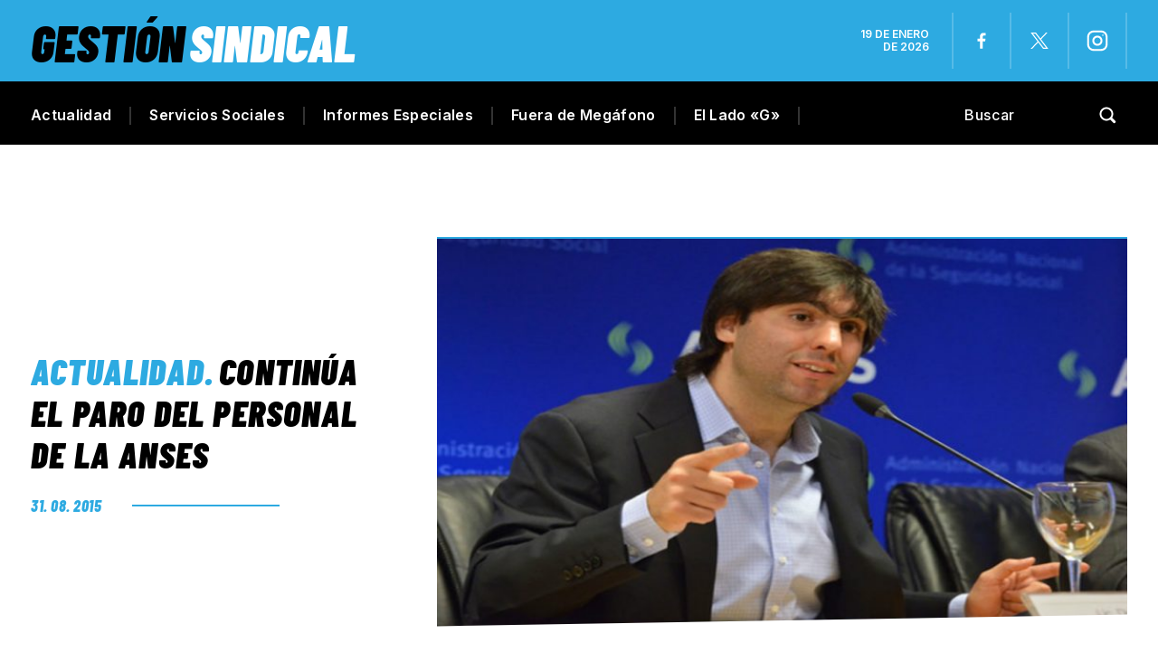

--- FILE ---
content_type: text/html; charset=UTF-8
request_url: https://gestionsindical.com/continua-el-paro-del-personal-de-la-anses/
body_size: 27390
content:
<!DOCTYPE html>
<html class="no-js" lang="es">
<head><meta charset="UTF-8"><script>if(navigator.userAgent.match(/MSIE|Internet Explorer/i)||navigator.userAgent.match(/Trident\/7\..*?rv:11/i)){var href=document.location.href;if(!href.match(/[?&]nowprocket/)){if(href.indexOf("?")==-1){if(href.indexOf("#")==-1){document.location.href=href+"?nowprocket=1"}else{document.location.href=href.replace("#","?nowprocket=1#")}}else{if(href.indexOf("#")==-1){document.location.href=href+"&nowprocket=1"}else{document.location.href=href.replace("#","&nowprocket=1#")}}}}</script><script>(()=>{class RocketLazyLoadScripts{constructor(){this.v="1.2.6",this.triggerEvents=["keydown","mousedown","mousemove","touchmove","touchstart","touchend","wheel"],this.userEventHandler=this.t.bind(this),this.touchStartHandler=this.i.bind(this),this.touchMoveHandler=this.o.bind(this),this.touchEndHandler=this.h.bind(this),this.clickHandler=this.u.bind(this),this.interceptedClicks=[],this.interceptedClickListeners=[],this.l(this),window.addEventListener("pageshow",(t=>{this.persisted=t.persisted,this.everythingLoaded&&this.m()})),this.CSPIssue=sessionStorage.getItem("rocketCSPIssue"),document.addEventListener("securitypolicyviolation",(t=>{this.CSPIssue||"script-src-elem"!==t.violatedDirective||"data"!==t.blockedURI||(this.CSPIssue=!0,sessionStorage.setItem("rocketCSPIssue",!0))})),document.addEventListener("DOMContentLoaded",(()=>{this.k()})),this.delayedScripts={normal:[],async:[],defer:[]},this.trash=[],this.allJQueries=[]}p(t){document.hidden?t.t():(this.triggerEvents.forEach((e=>window.addEventListener(e,t.userEventHandler,{passive:!0}))),window.addEventListener("touchstart",t.touchStartHandler,{passive:!0}),window.addEventListener("mousedown",t.touchStartHandler),document.addEventListener("visibilitychange",t.userEventHandler))}_(){this.triggerEvents.forEach((t=>window.removeEventListener(t,this.userEventHandler,{passive:!0}))),document.removeEventListener("visibilitychange",this.userEventHandler)}i(t){"HTML"!==t.target.tagName&&(window.addEventListener("touchend",this.touchEndHandler),window.addEventListener("mouseup",this.touchEndHandler),window.addEventListener("touchmove",this.touchMoveHandler,{passive:!0}),window.addEventListener("mousemove",this.touchMoveHandler),t.target.addEventListener("click",this.clickHandler),this.L(t.target,!0),this.S(t.target,"onclick","rocket-onclick"),this.C())}o(t){window.removeEventListener("touchend",this.touchEndHandler),window.removeEventListener("mouseup",this.touchEndHandler),window.removeEventListener("touchmove",this.touchMoveHandler,{passive:!0}),window.removeEventListener("mousemove",this.touchMoveHandler),t.target.removeEventListener("click",this.clickHandler),this.L(t.target,!1),this.S(t.target,"rocket-onclick","onclick"),this.M()}h(){window.removeEventListener("touchend",this.touchEndHandler),window.removeEventListener("mouseup",this.touchEndHandler),window.removeEventListener("touchmove",this.touchMoveHandler,{passive:!0}),window.removeEventListener("mousemove",this.touchMoveHandler)}u(t){t.target.removeEventListener("click",this.clickHandler),this.L(t.target,!1),this.S(t.target,"rocket-onclick","onclick"),this.interceptedClicks.push(t),t.preventDefault(),t.stopPropagation(),t.stopImmediatePropagation(),this.M()}O(){window.removeEventListener("touchstart",this.touchStartHandler,{passive:!0}),window.removeEventListener("mousedown",this.touchStartHandler),this.interceptedClicks.forEach((t=>{t.target.dispatchEvent(new MouseEvent("click",{view:t.view,bubbles:!0,cancelable:!0}))}))}l(t){EventTarget.prototype.addEventListenerWPRocketBase=EventTarget.prototype.addEventListener,EventTarget.prototype.addEventListener=function(e,i,o){"click"!==e||t.windowLoaded||i===t.clickHandler||t.interceptedClickListeners.push({target:this,func:i,options:o}),(this||window).addEventListenerWPRocketBase(e,i,o)}}L(t,e){this.interceptedClickListeners.forEach((i=>{i.target===t&&(e?t.removeEventListener("click",i.func,i.options):t.addEventListener("click",i.func,i.options))})),t.parentNode!==document.documentElement&&this.L(t.parentNode,e)}D(){return new Promise((t=>{this.P?this.M=t:t()}))}C(){this.P=!0}M(){this.P=!1}S(t,e,i){t.hasAttribute&&t.hasAttribute(e)&&(event.target.setAttribute(i,event.target.getAttribute(e)),event.target.removeAttribute(e))}t(){this._(this),"loading"===document.readyState?document.addEventListener("DOMContentLoaded",this.R.bind(this)):this.R()}k(){let t=[];document.querySelectorAll("script[type=rocketlazyloadscript][data-rocket-src]").forEach((e=>{let i=e.getAttribute("data-rocket-src");if(i&&!i.startsWith("data:")){0===i.indexOf("//")&&(i=location.protocol+i);try{const o=new URL(i).origin;o!==location.origin&&t.push({src:o,crossOrigin:e.crossOrigin||"module"===e.getAttribute("data-rocket-type")})}catch(t){}}})),t=[...new Map(t.map((t=>[JSON.stringify(t),t]))).values()],this.T(t,"preconnect")}async R(){this.lastBreath=Date.now(),this.j(this),this.F(this),this.I(),this.W(),this.q(),await this.A(this.delayedScripts.normal),await this.A(this.delayedScripts.defer),await this.A(this.delayedScripts.async);try{await this.U(),await this.H(this),await this.J()}catch(t){console.error(t)}window.dispatchEvent(new Event("rocket-allScriptsLoaded")),this.everythingLoaded=!0,this.D().then((()=>{this.O()})),this.N()}W(){document.querySelectorAll("script[type=rocketlazyloadscript]").forEach((t=>{t.hasAttribute("data-rocket-src")?t.hasAttribute("async")&&!1!==t.async?this.delayedScripts.async.push(t):t.hasAttribute("defer")&&!1!==t.defer||"module"===t.getAttribute("data-rocket-type")?this.delayedScripts.defer.push(t):this.delayedScripts.normal.push(t):this.delayedScripts.normal.push(t)}))}async B(t){if(await this.G(),!0!==t.noModule||!("noModule"in HTMLScriptElement.prototype))return new Promise((e=>{let i;function o(){(i||t).setAttribute("data-rocket-status","executed"),e()}try{if(navigator.userAgent.indexOf("Firefox/")>0||""===navigator.vendor||this.CSPIssue)i=document.createElement("script"),[...t.attributes].forEach((t=>{let e=t.nodeName;"type"!==e&&("data-rocket-type"===e&&(e="type"),"data-rocket-src"===e&&(e="src"),i.setAttribute(e,t.nodeValue))})),t.text&&(i.text=t.text),i.hasAttribute("src")?(i.addEventListener("load",o),i.addEventListener("error",(function(){i.setAttribute("data-rocket-status","failed-network"),e()})),setTimeout((()=>{i.isConnected||e()}),1)):(i.text=t.text,o()),t.parentNode.replaceChild(i,t);else{const i=t.getAttribute("data-rocket-type"),s=t.getAttribute("data-rocket-src");i?(t.type=i,t.removeAttribute("data-rocket-type")):t.removeAttribute("type"),t.addEventListener("load",o),t.addEventListener("error",(i=>{this.CSPIssue&&i.target.src.startsWith("data:")?(console.log("WPRocket: data-uri blocked by CSP -> fallback"),t.removeAttribute("src"),this.B(t).then(e)):(t.setAttribute("data-rocket-status","failed-network"),e())})),s?(t.removeAttribute("data-rocket-src"),t.src=s):t.src="data:text/javascript;base64,"+window.btoa(unescape(encodeURIComponent(t.text)))}}catch(i){t.setAttribute("data-rocket-status","failed-transform"),e()}}));t.setAttribute("data-rocket-status","skipped")}async A(t){const e=t.shift();return e&&e.isConnected?(await this.B(e),this.A(t)):Promise.resolve()}q(){this.T([...this.delayedScripts.normal,...this.delayedScripts.defer,...this.delayedScripts.async],"preload")}T(t,e){var i=document.createDocumentFragment();t.forEach((t=>{const o=t.getAttribute&&t.getAttribute("data-rocket-src")||t.src;if(o&&!o.startsWith("data:")){const s=document.createElement("link");s.href=o,s.rel=e,"preconnect"!==e&&(s.as="script"),t.getAttribute&&"module"===t.getAttribute("data-rocket-type")&&(s.crossOrigin=!0),t.crossOrigin&&(s.crossOrigin=t.crossOrigin),t.integrity&&(s.integrity=t.integrity),i.appendChild(s),this.trash.push(s)}})),document.head.appendChild(i)}j(t){let e={};function i(i,o){return e[o].eventsToRewrite.indexOf(i)>=0&&!t.everythingLoaded?"rocket-"+i:i}function o(t,o){!function(t){e[t]||(e[t]={originalFunctions:{add:t.addEventListener,remove:t.removeEventListener},eventsToRewrite:[]},t.addEventListener=function(){arguments[0]=i(arguments[0],t),e[t].originalFunctions.add.apply(t,arguments)},t.removeEventListener=function(){arguments[0]=i(arguments[0],t),e[t].originalFunctions.remove.apply(t,arguments)})}(t),e[t].eventsToRewrite.push(o)}function s(e,i){let o=e[i];e[i]=null,Object.defineProperty(e,i,{get:()=>o||function(){},set(s){t.everythingLoaded?o=s:e["rocket"+i]=o=s}})}o(document,"DOMContentLoaded"),o(window,"DOMContentLoaded"),o(window,"load"),o(window,"pageshow"),o(document,"readystatechange"),s(document,"onreadystatechange"),s(window,"onload"),s(window,"onpageshow");try{Object.defineProperty(document,"readyState",{get:()=>t.rocketReadyState,set(e){t.rocketReadyState=e},configurable:!0}),document.readyState="loading"}catch(t){console.log("WPRocket DJE readyState conflict, bypassing")}}F(t){let e;function i(e){return t.everythingLoaded?e:e.split(" ").map((t=>"load"===t||0===t.indexOf("load.")?"rocket-jquery-load":t)).join(" ")}function o(o){function s(t){const e=o.fn[t];o.fn[t]=o.fn.init.prototype[t]=function(){return this[0]===window&&("string"==typeof arguments[0]||arguments[0]instanceof String?arguments[0]=i(arguments[0]):"object"==typeof arguments[0]&&Object.keys(arguments[0]).forEach((t=>{const e=arguments[0][t];delete arguments[0][t],arguments[0][i(t)]=e}))),e.apply(this,arguments),this}}o&&o.fn&&!t.allJQueries.includes(o)&&(o.fn.ready=o.fn.init.prototype.ready=function(e){return t.domReadyFired?e.bind(document)(o):document.addEventListener("rocket-DOMContentLoaded",(()=>e.bind(document)(o))),o([])},s("on"),s("one"),t.allJQueries.push(o)),e=o}o(window.jQuery),Object.defineProperty(window,"jQuery",{get:()=>e,set(t){o(t)}})}async H(t){const e=document.querySelector("script[data-webpack]");e&&(await async function(){return new Promise((t=>{e.addEventListener("load",t),e.addEventListener("error",t)}))}(),await t.K(),await t.H(t))}async U(){this.domReadyFired=!0;try{document.readyState="interactive"}catch(t){}await this.G(),document.dispatchEvent(new Event("rocket-readystatechange")),await this.G(),document.rocketonreadystatechange&&document.rocketonreadystatechange(),await this.G(),document.dispatchEvent(new Event("rocket-DOMContentLoaded")),await this.G(),window.dispatchEvent(new Event("rocket-DOMContentLoaded"))}async J(){try{document.readyState="complete"}catch(t){}await this.G(),document.dispatchEvent(new Event("rocket-readystatechange")),await this.G(),document.rocketonreadystatechange&&document.rocketonreadystatechange(),await this.G(),window.dispatchEvent(new Event("rocket-load")),await this.G(),window.rocketonload&&window.rocketonload(),await this.G(),this.allJQueries.forEach((t=>t(window).trigger("rocket-jquery-load"))),await this.G();const t=new Event("rocket-pageshow");t.persisted=this.persisted,window.dispatchEvent(t),await this.G(),window.rocketonpageshow&&window.rocketonpageshow({persisted:this.persisted}),this.windowLoaded=!0}m(){document.onreadystatechange&&document.onreadystatechange(),window.onload&&window.onload(),window.onpageshow&&window.onpageshow({persisted:this.persisted})}I(){const t=new Map;document.write=document.writeln=function(e){const i=document.currentScript;i||console.error("WPRocket unable to document.write this: "+e);const o=document.createRange(),s=i.parentElement;let n=t.get(i);void 0===n&&(n=i.nextSibling,t.set(i,n));const c=document.createDocumentFragment();o.setStart(c,0),c.appendChild(o.createContextualFragment(e)),s.insertBefore(c,n)}}async G(){Date.now()-this.lastBreath>45&&(await this.K(),this.lastBreath=Date.now())}async K(){return document.hidden?new Promise((t=>setTimeout(t))):new Promise((t=>requestAnimationFrame(t)))}N(){this.trash.forEach((t=>t.remove()))}static run(){const t=new RocketLazyLoadScripts;t.p(t)}}RocketLazyLoadScripts.run()})();</script>

<!-- START MAINTAG MF -->

<script type="rocketlazyloadscript" data-rocket-type="text/javascript">

    // 1- Declaración de función para detectar si es mobile o desktop
  window.mobileCheck = function() {
    let check = false;
    (function(a){if(/(android|bb\d+|meego).+mobile|avantgo|bada\/|blackberry|blazer|compal|elaine|fennec|hiptop|iemobile|ip(hone|od)|iris|kindle|lge |maemo|midp|mmp|mobile.+firefox|netfront|opera m(ob|in)i|palm( os)?|phone|p(ixi|re)\/|plucker|pocket|psp|series(4|6)0|symbian|treo|up\.(browser|link)|vodafone|wap|windows ce|xda|xiino/i.test(a)||/1207|6310|6590|3gso|4thp|50[1-6]i|770s|802s|a wa|abac|ac(er|oo|s\-)|ai(ko|rn)|al(av|ca|co)|amoi|an(ex|ny|yw)|aptu|ar(ch|go)|as(te|us)|attw|au(di|\-m|r |s )|avan|be(ck|ll|nq)|bi(lb|rd)|bl(ac|az)|br(e|v)w|bumb|bw\-(n|u)|c55\/|capi|ccwa|cdm\-|cell|chtm|cldc|cmd\-|co(mp|nd)|craw|da(it|ll|ng)|dbte|dc\-s|devi|dica|dmob|do(c|p)o|ds(12|\-d)|el(49|ai)|em(l2|ul)|er(ic|k0)|esl8|ez([4-7]0|os|wa|ze)|fetc|fly(\-|)|g1 u|g560|gene|gf\-5|g\-mo|go(\.w|od)|gr(ad|un)|haie|hcit|hd\-(m|p|t)|hei\-|hi(pt|ta)|hp( i|ip)|hs\-c|ht(c(\-| ||a|g|p|s|t)|tp)|hu(aw|tc)|i\-(20|go|ma)|i230|iac( |\-|\/)|ibro|idea|ig01|ikom|im1k|inno|ipaq|iris|ja(t|v)a|jbro|jemu|jigs|kddi|keji|kgt( |\/)|klon|kpt |kwc\-|kyo(c|k)|le(no|xi)|lg( g|\/(k|l|u)|50|54|\-[a-w])|libw|lynx|m1\-w|m3ga|m50\/|ma(te|ui|xo)|mc(01|21|ca)|m\-cr|me(rc|ri)|mi(o8|oa|ts)|mmef|mo(01|02|bi|de|do|t(\-| |o|v)|zz)|mt(50|p1|v )|mwbp|mywa|n10[0-2]|n20[2-3]|n30(0|2)|n50(0|2|5)|n7(0(0|1)|10)|ne((c|m)\-|on|tf|wf|wg|wt)|nok(6|i)|nzph|o2im|op(ti|wv)|oran|owg1|p800|pan(a|d|t)|pdxg|pg(13|\-([1-8]|c))|phil|pire|pl(ay|uc)|pn\-2|po(ck|rt|se)|prox|psio|pt\-g|qa\-a|qc(07|12|21|32|60|\-[2-7]|i\-)|qtek|r380|r600|raks|rim9|ro(ve|zo)|s55\/|sa(ge|ma|mm|ms|ny|va)|sc(01|h\-|oo|p\-)|sdk\/|se(c(\-|0|1)|47|mc|nd|ri)|sgh\-|shar|sie(\-|m)|sk\-0|sl(45|id)|sm(al|ar|b3|it|t5)|so(ft|ny)|sp(01|h\-|v\-|v )|sy(01|mb)|t2(18|50)|t6(00|10|18)|ta(gt|lk)|tcl\-|tdg\-|tel(i|m)|tim\-|t\-mo|to(pl|sh)|ts(70|m\-|m3|m5)|tx\-9|up(\.b|g1|si)|utst|v400|v750|veri|vi(rg|te)|vk(40|5[0-3]|\-v)|vm40|voda|vulc|vx(52|53|60|61|70|80|81|83|85|98)|w3c(\-| )|webc|whit|wi(g |nc|nw)|wmlb|wonu|x700|yas\-|your|zeto|zte\-/i.test(a.substr(0,4))) check = true;})(navigator.userAgent||navigator.vendor||window.opera);
    return check;
  };
  
  </script>
  
  
  <script type="rocketlazyloadscript" data-minify="1" data-rocket-type="application/javascript" data-rocket-src="https://gestionsindical.com/wp-content/cache/min/1/tag/4308/smart.js?ver=1749827264" async></script>
  <script type="rocketlazyloadscript" data-minify="1" data-rocket-type="text/javascript" data-rocket-src="https://gestionsindical.com/wp-content/cache/min/1/4308/506833/smart.prebid.js?ver=1749827264" async></script>

  
  <script async src="https://pagead2.googlesyndication.com/pagead/js/adsbygoogle.js?client=ca-pub-9077525840741891"
       crossorigin="anonymous">
  // Adss
  </script>
  
  <!-- END MAINTAG MF -->


    <link rel="preconnect" href="https://fonts.gstatic.com">
   
<title>Continúa el paro del personal de la ANSES - Gestión Sindical</title><link rel="preload" data-rocket-preload as="style" href="https://fonts.googleapis.com/css2?family=Barlow+Condensed:ital,wght@0,100;0,200;0,300;0,400;0,500;0,600;0,700;0,800;0,900;1,100;1,200;1,300;1,400;1,500;1,600;1,700;1,800;1,900&#038;family=Inter:wght@100;200;300;400;500;600;700;800;900&#038;display=swap" /><link rel="stylesheet" href="https://fonts.googleapis.com/css2?family=Barlow+Condensed:ital,wght@0,100;0,200;0,300;0,400;0,500;0,600;0,700;0,800;0,900;1,100;1,200;1,300;1,400;1,500;1,600;1,700;1,800;1,900&#038;family=Inter:wght@100;200;300;400;500;600;700;800;900&#038;display=swap" media="print" onload="this.media='all'" /><noscript><link rel="stylesheet" href="https://fonts.googleapis.com/css2?family=Barlow+Condensed:ital,wght@0,100;0,200;0,300;0,400;0,500;0,600;0,700;0,800;0,900;1,100;1,200;1,300;1,400;1,500;1,600;1,700;1,800;1,900&#038;family=Inter:wght@100;200;300;400;500;600;700;800;900&#038;display=swap" /></noscript>

<meta name="keywords" content="Gremios, sindicatos, paritarias, CGT, CTA, Juventud sindical, mujeres sindicalistas, Trabajo, salarios, noticias, UOM, Sindicato de Comercio, Empleo, ATE, UTA, UOCRA, Bancarios, Camioneros, Aceiteros, UATRE, SMATA, Unión Ferroviaria, La Fraternidad, Peones de taxis, Sindicato de Dragado y Balizamiento" />

<!-- Google tag (gtag.js) -->
<script async src="https://www.googletagmanager.com/gtag/js?id=G-7S07RG5VYS"></script>
<script>
  window.dataLayer = window.dataLayer || [];
  function gtag(){dataLayer.push(arguments);}
  gtag('js', new Date());

  gtag('config', 'G-7S07RG5VYS');
</script>


	
<!--iOS/android/handheld specific -->	
<meta name="viewport" content="width=device-width, initial-scale=1.0">
<meta name="apple-mobile-web-app-capable" content="yes">
<meta name="apple-mobile-web-app-status-bar-style" content="black">
	<link data-minify="1" rel="stylesheet" type="text/css" media="all" href="https://gestionsindical.com/wp-content/cache/background-css/gestionsindical.com/wp-content/cache/min/1/wp-content/themes/theme-gestion-2023/style.css?ver=1749827264&wpr_t=1768812063" />
	<link rel="pingback" href="https://gestionsindical.com/xmlrpc.php" />
			<!--[if lt IE 9]>
	<script src="http://html5shim.googlecode.com/svn/trunk/html5.js"></script>
	<![endif]-->
	
	<meta name='robots' content='index, follow, max-image-preview:large, max-snippet:-1, max-video-preview:-1' />
	<style>img:is([sizes="auto" i], [sizes^="auto," i]) { contain-intrinsic-size: 3000px 1500px }</style>
	
	<!-- This site is optimized with the Yoast SEO plugin v25.4 - https://yoast.com/wordpress/plugins/seo/ -->
	<link rel="canonical" href="https://gestionsindical.com/continua-el-paro-del-personal-de-la-anses/" />
	<meta property="og:locale" content="es_ES" />
	<meta property="og:type" content="article" />
	<meta property="og:title" content="Continúa el paro del personal de la ANSES - Gestión Sindical" />
	<meta property="og:description" content="En un intento por tratar de acercar posiciones con los cuatro gremios que ejercen la representación sindical del personal del organismo, Diego Bossio, el titular de la entidad, mantendrá por separado encuentros con los referentes de cada gremio." />
	<meta property="og:url" content="https://gestionsindical.com/continua-el-paro-del-personal-de-la-anses/" />
	<meta property="og:site_name" content="Gestión Sindical" />
	<meta property="article:publisher" content="https://www.facebook.com/gestionsindical" />
	<meta property="article:published_time" content="2015-08-31T15:30:23+00:00" />
	<meta property="article:modified_time" content="2015-08-31T15:35:41+00:00" />
	<meta property="og:image" content="https://gestionsindical.com/wp-content/uploads/2015/08/bossio.jpg" />
	<meta property="og:image:width" content="730" />
	<meta property="og:image:height" content="410" />
	<meta property="og:image:type" content="image/jpeg" />
	<meta name="author" content="Manuel Barry" />
	<meta name="twitter:card" content="summary_large_image" />
	<meta name="twitter:creator" content="@GSindical" />
	<meta name="twitter:site" content="@GSindical" />
	<script type="application/ld+json" class="yoast-schema-graph">{"@context":"https://schema.org","@graph":[{"@type":"Article","@id":"https://gestionsindical.com/continua-el-paro-del-personal-de-la-anses/#article","isPartOf":{"@id":"https://gestionsindical.com/continua-el-paro-del-personal-de-la-anses/"},"author":{"name":"Manuel Barry","@id":"https://gestionsindical.com/#/schema/person/56b56bcffd4595b19b7576b26198a0e4"},"headline":"Continúa el paro del personal de la ANSES","datePublished":"2015-08-31T15:30:23+00:00","dateModified":"2015-08-31T15:35:41+00:00","mainEntityOfPage":{"@id":"https://gestionsindical.com/continua-el-paro-del-personal-de-la-anses/"},"wordCount":239,"commentCount":0,"publisher":{"@id":"https://gestionsindical.com/#organization"},"image":{"@id":"https://gestionsindical.com/continua-el-paro-del-personal-de-la-anses/#primaryimage"},"thumbnailUrl":"https://gestionsindical.com/wp-content/uploads/2015/08/bossio.jpg","keywords":["ANSES","Diego Bossio","Paro"],"articleSection":["Actualidad"],"inLanguage":"es","potentialAction":[{"@type":"CommentAction","name":"Comment","target":["https://gestionsindical.com/continua-el-paro-del-personal-de-la-anses/#respond"]}]},{"@type":"WebPage","@id":"https://gestionsindical.com/continua-el-paro-del-personal-de-la-anses/","url":"https://gestionsindical.com/continua-el-paro-del-personal-de-la-anses/","name":"Continúa el paro del personal de la ANSES - Gestión Sindical","isPartOf":{"@id":"https://gestionsindical.com/#website"},"primaryImageOfPage":{"@id":"https://gestionsindical.com/continua-el-paro-del-personal-de-la-anses/#primaryimage"},"image":{"@id":"https://gestionsindical.com/continua-el-paro-del-personal-de-la-anses/#primaryimage"},"thumbnailUrl":"https://gestionsindical.com/wp-content/uploads/2015/08/bossio.jpg","datePublished":"2015-08-31T15:30:23+00:00","dateModified":"2015-08-31T15:35:41+00:00","breadcrumb":{"@id":"https://gestionsindical.com/continua-el-paro-del-personal-de-la-anses/#breadcrumb"},"inLanguage":"es","potentialAction":[{"@type":"ReadAction","target":["https://gestionsindical.com/continua-el-paro-del-personal-de-la-anses/"]}]},{"@type":"ImageObject","inLanguage":"es","@id":"https://gestionsindical.com/continua-el-paro-del-personal-de-la-anses/#primaryimage","url":"https://gestionsindical.com/wp-content/uploads/2015/08/bossio.jpg","contentUrl":"https://gestionsindical.com/wp-content/uploads/2015/08/bossio.jpg","width":730,"height":410},{"@type":"BreadcrumbList","@id":"https://gestionsindical.com/continua-el-paro-del-personal-de-la-anses/#breadcrumb","itemListElement":[{"@type":"ListItem","position":1,"name":"Portada","item":"https://gestionsindical.com/"},{"@type":"ListItem","position":2,"name":"Continúa el paro del personal de la ANSES"}]},{"@type":"WebSite","@id":"https://gestionsindical.com/#website","url":"https://gestionsindical.com/","name":"Gestión Sindical","description":"Noticias sindicales con un estilo único.","publisher":{"@id":"https://gestionsindical.com/#organization"},"potentialAction":[{"@type":"SearchAction","target":{"@type":"EntryPoint","urlTemplate":"https://gestionsindical.com/?s={search_term_string}"},"query-input":{"@type":"PropertyValueSpecification","valueRequired":true,"valueName":"search_term_string"}}],"inLanguage":"es"},{"@type":"Organization","@id":"https://gestionsindical.com/#organization","name":"Gestión Sindical","url":"https://gestionsindical.com/","logo":{"@type":"ImageObject","inLanguage":"es","@id":"https://gestionsindical.com/#/schema/logo/image/","url":"https://gestionsindical.com/wp-content/uploads/2021/09/GS.png","contentUrl":"https://gestionsindical.com/wp-content/uploads/2021/09/GS.png","width":1036,"height":666,"caption":"Gestión Sindical"},"image":{"@id":"https://gestionsindical.com/#/schema/logo/image/"},"sameAs":["https://www.facebook.com/gestionsindical","https://x.com/GSindical","https://www.youtube.com/channel/UCC4rZaFVDKdXC7ZR58W0jxw","https://www.instagram.com/gestion.sindical/"]},{"@type":"Person","@id":"https://gestionsindical.com/#/schema/person/56b56bcffd4595b19b7576b26198a0e4","name":"Manuel Barry","image":{"@type":"ImageObject","inLanguage":"es","@id":"https://gestionsindical.com/#/schema/person/image/","url":"https://secure.gravatar.com/avatar/783fc7cac9aa4b7617a47914e82fbf0a64fac0820040ac1c2154949513d9221b?s=96&d=mm&r=g","contentUrl":"https://secure.gravatar.com/avatar/783fc7cac9aa4b7617a47914e82fbf0a64fac0820040ac1c2154949513d9221b?s=96&d=mm&r=g","caption":"Manuel Barry"}}]}</script>
	<!-- / Yoast SEO plugin. -->


<link href='https://fonts.gstatic.com' crossorigin rel='preconnect' />
<link rel="alternate" type="application/rss+xml" title="Gestión Sindical &raquo; Feed" href="https://gestionsindical.com/feed/" />
<link rel="alternate" type="application/rss+xml" title="Gestión Sindical &raquo; Feed de los comentarios" href="https://gestionsindical.com/comments/feed/" />
<link rel="alternate" type="application/rss+xml" title="Gestión Sindical &raquo; Comentario Continúa el paro del personal de la ANSES del feed" href="https://gestionsindical.com/continua-el-paro-del-personal-de-la-anses/feed/" />
<!-- gestionsindical.com is managing ads with Advanced Ads 2.0.9 – https://wpadvancedads.com/ --><!--noptimize--><script type="rocketlazyloadscript" id="gesti-ready">
			window.advanced_ads_ready=function(e,a){a=a||"complete";var d=function(e){return"interactive"===a?"loading"!==e:"complete"===e};d(document.readyState)?e():document.addEventListener("readystatechange",(function(a){d(a.target.readyState)&&e()}),{once:"interactive"===a})},window.advanced_ads_ready_queue=window.advanced_ads_ready_queue||[];		</script>
		<!--/noptimize--><style id='wp-emoji-styles-inline-css' type='text/css'>

	img.wp-smiley, img.emoji {
		display: inline !important;
		border: none !important;
		box-shadow: none !important;
		height: 1em !important;
		width: 1em !important;
		margin: 0 0.07em !important;
		vertical-align: -0.1em !important;
		background: none !important;
		padding: 0 !important;
	}
</style>
<link rel='stylesheet' id='wp-block-library-css' href='https://gestionsindical.com/wp-includes/css/dist/block-library/style.min.css?ver=6.8.3' type='text/css' media='all' />
<style id='classic-theme-styles-inline-css' type='text/css'>
/*! This file is auto-generated */
.wp-block-button__link{color:#fff;background-color:#32373c;border-radius:9999px;box-shadow:none;text-decoration:none;padding:calc(.667em + 2px) calc(1.333em + 2px);font-size:1.125em}.wp-block-file__button{background:#32373c;color:#fff;text-decoration:none}
</style>
<style id='global-styles-inline-css' type='text/css'>
:root{--wp--preset--aspect-ratio--square: 1;--wp--preset--aspect-ratio--4-3: 4/3;--wp--preset--aspect-ratio--3-4: 3/4;--wp--preset--aspect-ratio--3-2: 3/2;--wp--preset--aspect-ratio--2-3: 2/3;--wp--preset--aspect-ratio--16-9: 16/9;--wp--preset--aspect-ratio--9-16: 9/16;--wp--preset--color--black: #000000;--wp--preset--color--cyan-bluish-gray: #abb8c3;--wp--preset--color--white: #ffffff;--wp--preset--color--pale-pink: #f78da7;--wp--preset--color--vivid-red: #cf2e2e;--wp--preset--color--luminous-vivid-orange: #ff6900;--wp--preset--color--luminous-vivid-amber: #fcb900;--wp--preset--color--light-green-cyan: #7bdcb5;--wp--preset--color--vivid-green-cyan: #00d084;--wp--preset--color--pale-cyan-blue: #8ed1fc;--wp--preset--color--vivid-cyan-blue: #0693e3;--wp--preset--color--vivid-purple: #9b51e0;--wp--preset--gradient--vivid-cyan-blue-to-vivid-purple: linear-gradient(135deg,rgba(6,147,227,1) 0%,rgb(155,81,224) 100%);--wp--preset--gradient--light-green-cyan-to-vivid-green-cyan: linear-gradient(135deg,rgb(122,220,180) 0%,rgb(0,208,130) 100%);--wp--preset--gradient--luminous-vivid-amber-to-luminous-vivid-orange: linear-gradient(135deg,rgba(252,185,0,1) 0%,rgba(255,105,0,1) 100%);--wp--preset--gradient--luminous-vivid-orange-to-vivid-red: linear-gradient(135deg,rgba(255,105,0,1) 0%,rgb(207,46,46) 100%);--wp--preset--gradient--very-light-gray-to-cyan-bluish-gray: linear-gradient(135deg,rgb(238,238,238) 0%,rgb(169,184,195) 100%);--wp--preset--gradient--cool-to-warm-spectrum: linear-gradient(135deg,rgb(74,234,220) 0%,rgb(151,120,209) 20%,rgb(207,42,186) 40%,rgb(238,44,130) 60%,rgb(251,105,98) 80%,rgb(254,248,76) 100%);--wp--preset--gradient--blush-light-purple: linear-gradient(135deg,rgb(255,206,236) 0%,rgb(152,150,240) 100%);--wp--preset--gradient--blush-bordeaux: linear-gradient(135deg,rgb(254,205,165) 0%,rgb(254,45,45) 50%,rgb(107,0,62) 100%);--wp--preset--gradient--luminous-dusk: linear-gradient(135deg,rgb(255,203,112) 0%,rgb(199,81,192) 50%,rgb(65,88,208) 100%);--wp--preset--gradient--pale-ocean: linear-gradient(135deg,rgb(255,245,203) 0%,rgb(182,227,212) 50%,rgb(51,167,181) 100%);--wp--preset--gradient--electric-grass: linear-gradient(135deg,rgb(202,248,128) 0%,rgb(113,206,126) 100%);--wp--preset--gradient--midnight: linear-gradient(135deg,rgb(2,3,129) 0%,rgb(40,116,252) 100%);--wp--preset--font-size--small: 13px;--wp--preset--font-size--medium: 20px;--wp--preset--font-size--large: 36px;--wp--preset--font-size--x-large: 42px;--wp--preset--spacing--20: 0.44rem;--wp--preset--spacing--30: 0.67rem;--wp--preset--spacing--40: 1rem;--wp--preset--spacing--50: 1.5rem;--wp--preset--spacing--60: 2.25rem;--wp--preset--spacing--70: 3.38rem;--wp--preset--spacing--80: 5.06rem;--wp--preset--shadow--natural: 6px 6px 9px rgba(0, 0, 0, 0.2);--wp--preset--shadow--deep: 12px 12px 50px rgba(0, 0, 0, 0.4);--wp--preset--shadow--sharp: 6px 6px 0px rgba(0, 0, 0, 0.2);--wp--preset--shadow--outlined: 6px 6px 0px -3px rgba(255, 255, 255, 1), 6px 6px rgba(0, 0, 0, 1);--wp--preset--shadow--crisp: 6px 6px 0px rgba(0, 0, 0, 1);}:where(.is-layout-flex){gap: 0.5em;}:where(.is-layout-grid){gap: 0.5em;}body .is-layout-flex{display: flex;}.is-layout-flex{flex-wrap: wrap;align-items: center;}.is-layout-flex > :is(*, div){margin: 0;}body .is-layout-grid{display: grid;}.is-layout-grid > :is(*, div){margin: 0;}:where(.wp-block-columns.is-layout-flex){gap: 2em;}:where(.wp-block-columns.is-layout-grid){gap: 2em;}:where(.wp-block-post-template.is-layout-flex){gap: 1.25em;}:where(.wp-block-post-template.is-layout-grid){gap: 1.25em;}.has-black-color{color: var(--wp--preset--color--black) !important;}.has-cyan-bluish-gray-color{color: var(--wp--preset--color--cyan-bluish-gray) !important;}.has-white-color{color: var(--wp--preset--color--white) !important;}.has-pale-pink-color{color: var(--wp--preset--color--pale-pink) !important;}.has-vivid-red-color{color: var(--wp--preset--color--vivid-red) !important;}.has-luminous-vivid-orange-color{color: var(--wp--preset--color--luminous-vivid-orange) !important;}.has-luminous-vivid-amber-color{color: var(--wp--preset--color--luminous-vivid-amber) !important;}.has-light-green-cyan-color{color: var(--wp--preset--color--light-green-cyan) !important;}.has-vivid-green-cyan-color{color: var(--wp--preset--color--vivid-green-cyan) !important;}.has-pale-cyan-blue-color{color: var(--wp--preset--color--pale-cyan-blue) !important;}.has-vivid-cyan-blue-color{color: var(--wp--preset--color--vivid-cyan-blue) !important;}.has-vivid-purple-color{color: var(--wp--preset--color--vivid-purple) !important;}.has-black-background-color{background-color: var(--wp--preset--color--black) !important;}.has-cyan-bluish-gray-background-color{background-color: var(--wp--preset--color--cyan-bluish-gray) !important;}.has-white-background-color{background-color: var(--wp--preset--color--white) !important;}.has-pale-pink-background-color{background-color: var(--wp--preset--color--pale-pink) !important;}.has-vivid-red-background-color{background-color: var(--wp--preset--color--vivid-red) !important;}.has-luminous-vivid-orange-background-color{background-color: var(--wp--preset--color--luminous-vivid-orange) !important;}.has-luminous-vivid-amber-background-color{background-color: var(--wp--preset--color--luminous-vivid-amber) !important;}.has-light-green-cyan-background-color{background-color: var(--wp--preset--color--light-green-cyan) !important;}.has-vivid-green-cyan-background-color{background-color: var(--wp--preset--color--vivid-green-cyan) !important;}.has-pale-cyan-blue-background-color{background-color: var(--wp--preset--color--pale-cyan-blue) !important;}.has-vivid-cyan-blue-background-color{background-color: var(--wp--preset--color--vivid-cyan-blue) !important;}.has-vivid-purple-background-color{background-color: var(--wp--preset--color--vivid-purple) !important;}.has-black-border-color{border-color: var(--wp--preset--color--black) !important;}.has-cyan-bluish-gray-border-color{border-color: var(--wp--preset--color--cyan-bluish-gray) !important;}.has-white-border-color{border-color: var(--wp--preset--color--white) !important;}.has-pale-pink-border-color{border-color: var(--wp--preset--color--pale-pink) !important;}.has-vivid-red-border-color{border-color: var(--wp--preset--color--vivid-red) !important;}.has-luminous-vivid-orange-border-color{border-color: var(--wp--preset--color--luminous-vivid-orange) !important;}.has-luminous-vivid-amber-border-color{border-color: var(--wp--preset--color--luminous-vivid-amber) !important;}.has-light-green-cyan-border-color{border-color: var(--wp--preset--color--light-green-cyan) !important;}.has-vivid-green-cyan-border-color{border-color: var(--wp--preset--color--vivid-green-cyan) !important;}.has-pale-cyan-blue-border-color{border-color: var(--wp--preset--color--pale-cyan-blue) !important;}.has-vivid-cyan-blue-border-color{border-color: var(--wp--preset--color--vivid-cyan-blue) !important;}.has-vivid-purple-border-color{border-color: var(--wp--preset--color--vivid-purple) !important;}.has-vivid-cyan-blue-to-vivid-purple-gradient-background{background: var(--wp--preset--gradient--vivid-cyan-blue-to-vivid-purple) !important;}.has-light-green-cyan-to-vivid-green-cyan-gradient-background{background: var(--wp--preset--gradient--light-green-cyan-to-vivid-green-cyan) !important;}.has-luminous-vivid-amber-to-luminous-vivid-orange-gradient-background{background: var(--wp--preset--gradient--luminous-vivid-amber-to-luminous-vivid-orange) !important;}.has-luminous-vivid-orange-to-vivid-red-gradient-background{background: var(--wp--preset--gradient--luminous-vivid-orange-to-vivid-red) !important;}.has-very-light-gray-to-cyan-bluish-gray-gradient-background{background: var(--wp--preset--gradient--very-light-gray-to-cyan-bluish-gray) !important;}.has-cool-to-warm-spectrum-gradient-background{background: var(--wp--preset--gradient--cool-to-warm-spectrum) !important;}.has-blush-light-purple-gradient-background{background: var(--wp--preset--gradient--blush-light-purple) !important;}.has-blush-bordeaux-gradient-background{background: var(--wp--preset--gradient--blush-bordeaux) !important;}.has-luminous-dusk-gradient-background{background: var(--wp--preset--gradient--luminous-dusk) !important;}.has-pale-ocean-gradient-background{background: var(--wp--preset--gradient--pale-ocean) !important;}.has-electric-grass-gradient-background{background: var(--wp--preset--gradient--electric-grass) !important;}.has-midnight-gradient-background{background: var(--wp--preset--gradient--midnight) !important;}.has-small-font-size{font-size: var(--wp--preset--font-size--small) !important;}.has-medium-font-size{font-size: var(--wp--preset--font-size--medium) !important;}.has-large-font-size{font-size: var(--wp--preset--font-size--large) !important;}.has-x-large-font-size{font-size: var(--wp--preset--font-size--x-large) !important;}
:where(.wp-block-post-template.is-layout-flex){gap: 1.25em;}:where(.wp-block-post-template.is-layout-grid){gap: 1.25em;}
:where(.wp-block-columns.is-layout-flex){gap: 2em;}:where(.wp-block-columns.is-layout-grid){gap: 2em;}
:root :where(.wp-block-pullquote){font-size: 1.5em;line-height: 1.6;}
</style>
<style id='rocket-lazyload-inline-css' type='text/css'>
.rll-youtube-player{position:relative;padding-bottom:56.23%;height:0;overflow:hidden;max-width:100%;}.rll-youtube-player:focus-within{outline: 2px solid currentColor;outline-offset: 5px;}.rll-youtube-player iframe{position:absolute;top:0;left:0;width:100%;height:100%;z-index:100;background:0 0}.rll-youtube-player img{bottom:0;display:block;left:0;margin:auto;max-width:100%;width:100%;position:absolute;right:0;top:0;border:none;height:auto;-webkit-transition:.4s all;-moz-transition:.4s all;transition:.4s all}.rll-youtube-player img:hover{-webkit-filter:brightness(75%)}.rll-youtube-player .play{height:100%;width:100%;left:0;top:0;position:absolute;background:var(--wpr-bg-94136ec1-0729-4688-9998-f1181dcefe72) no-repeat center;background-color: transparent !important;cursor:pointer;border:none;}
</style>
<script type="rocketlazyloadscript" data-rocket-type="text/javascript" data-rocket-src="https://gestionsindical.com/wp-includes/js/jquery/jquery.min.js?ver=3.7.1" id="jquery-core-js"></script>
<script type="rocketlazyloadscript" data-rocket-type="text/javascript" data-rocket-src="https://gestionsindical.com/wp-includes/js/jquery/jquery-migrate.min.js?ver=3.4.1" id="jquery-migrate-js"></script>
<link rel="https://api.w.org/" href="https://gestionsindical.com/wp-json/" /><link rel="alternate" title="JSON" type="application/json" href="https://gestionsindical.com/wp-json/wp/v2/posts/2124" /><link rel="EditURI" type="application/rsd+xml" title="RSD" href="https://gestionsindical.com/xmlrpc.php?rsd" />
<!--Theme by newsmag-->
<link rel='shortlink' href='https://gestionsindical.com/?p=2124' />
<link rel="alternate" title="oEmbed (JSON)" type="application/json+oembed" href="https://gestionsindical.com/wp-json/oembed/1.0/embed?url=https%3A%2F%2Fgestionsindical.com%2Fcontinua-el-paro-del-personal-de-la-anses%2F" />
<link rel="alternate" title="oEmbed (XML)" type="text/xml+oembed" href="https://gestionsindical.com/wp-json/oembed/1.0/embed?url=https%3A%2F%2Fgestionsindical.com%2Fcontinua-el-paro-del-personal-de-la-anses%2F&#038;format=xml" />
	
	<!--[if (gte IE 6)&(lte IE 9)]>
		<script  type="text/javascript" src="https://gestionsindical.com/wp-content/themes/theme-gestion-2023/js/jquery.placeholder.js"></script>
		
		<script type="text/javascript">
			jQuery('document').ready(function(\$){
				\$('input, textarea').placeholder();
			});</script>
	<![endif]-->

<link rel="icon" href="https://gestionsindical.com/wp-content/uploads/2021/06/cropped-avatar-gestion-sindical-32x32.jpg" sizes="32x32" />
<link rel="icon" href="https://gestionsindical.com/wp-content/uploads/2021/06/cropped-avatar-gestion-sindical-192x192.jpg" sizes="192x192" />
<link rel="apple-touch-icon" href="https://gestionsindical.com/wp-content/uploads/2021/06/cropped-avatar-gestion-sindical-180x180.jpg" />
<meta name="msapplication-TileImage" content="https://gestionsindical.com/wp-content/uploads/2021/06/cropped-avatar-gestion-sindical-270x270.jpg" />
<noscript><style id="rocket-lazyload-nojs-css">.rll-youtube-player, [data-lazy-src]{display:none !important;}</style></noscript> 
    

       
<style id="wpr-lazyload-bg-container"></style><style id="wpr-lazyload-bg-exclusion"></style>
<noscript>
<style id="wpr-lazyload-bg-nostyle">footer .textwidget p a.whatsapp-web,footer .textwidget p a.whatsapp-movil{--wpr-bg-46aa6740-ebcb-4b1c-b346-7ffa6a8ab175: url('https://gestionsindical.com/wp-content/themes/theme-gestion-2023/images/icon-wasap.svg');}.twitter-follow{--wpr-bg-9f70c1e9-45d5-4204-82e5-3d867ba74358: url('https://gestionsindical.com/wp-content/themes/theme-gestion-2023/images/small_twitter.png');}.sidebar .widget h3{--wpr-bg-bada48bc-21ef-4b6d-a289-f1fbd8169b8c: url('https://gestionsindical.com/wp-content/themes/theme-gestion-2023/images/side-head.png');}.related-posts h3{--wpr-bg-0c969f20-7998-4615-8ddd-7473656ce3d6: url('https://gestionsindical.com/wp-content/themes/theme-gestion-2023/images/heading.png');}.postauthor h4{--wpr-bg-1922559c-d28d-485c-a94b-ed5c005459a9: url('https://gestionsindical.com/wp-content/themes/theme-gestion-2023/images/heading.png');}pre{--wpr-bg-b495174d-5867-4367-be10-0aaf77198eab: url('https://gestionsindical.com/wp-content/themes/theme-gestion-2023/images/code.png');}.note p{--wpr-bg-dc9fce13-39ee-4aa9-beb7-adfa8501f974: url('https://gestionsindical.com/wp-content/themes/theme-gestion-2023/images/thumb.png');}.announce p{--wpr-bg-2bb30608-4501-46ec-b770-04e86f22ab7f: url('https://gestionsindical.com/wp-content/themes/theme-gestion-2023/images/speaker.png');}.success p{--wpr-bg-56de3fea-65ed-4ff6-8b51-15ff4a549c53: url('https://gestionsindical.com/wp-content/themes/theme-gestion-2023/images/tick.png');}.warning p{--wpr-bg-3ff04bbf-719c-4994-a469-6f7d20e7a12d: url('https://gestionsindical.com/wp-content/themes/theme-gestion-2023/images/cross.png');}.toggle .togglet span,.toggle .toggleta span{--wpr-bg-dd49ff4e-e492-42f3-8e6b-02ab2c63105e: url('https://gestionsindical.com/wp-content/themes/theme-gestion-2023/images/toggle-down.png');}.toggle .toggleta span{--wpr-bg-7e135a85-9c27-4ef6-9339-f02ca623d772: url('https://gestionsindical.com/wp-content/themes/theme-gestion-2023/images/toggle-up.png');}.overlay-menu #buscador #searchform #search-image{--wpr-bg-7f695427-c580-450f-9302-450481e171ba: url('https://gestionsindical.com/wp-content/themes/theme-gestion-2023/images/lupa.svg');}.overlay.open ul li .sf-sub-indicator{--wpr-bg-e8edb347-1081-4c21-821a-a9148258ab46: url('https://gestionsindical.com/wp-content/themes/theme-gestion-2023/images/sejilla-azul.png');}.overlay.open ul li ul li .sf-sub-indicator{--wpr-bg-6246f231-b01f-418b-ac38-abd4ee579919: url('https://gestionsindical.com/wp-content/themes/theme-gestion-2023/images/sejilla.png');}.rll-youtube-player .play{--wpr-bg-94136ec1-0729-4688-9998-f1181dcefe72: url('https://gestionsindical.com/wp-content/plugins/rocket-lazy-load/assets/img/youtube.png');}</style>
</noscript>
<script type="application/javascript">const rocket_pairs = [{"selector":"footer .textwidget p a.whatsapp-web,footer .textwidget p a.whatsapp-movil","style":"footer .textwidget p a.whatsapp-web,footer .textwidget p a.whatsapp-movil{--wpr-bg-46aa6740-ebcb-4b1c-b346-7ffa6a8ab175: url('https:\/\/gestionsindical.com\/wp-content\/themes\/theme-gestion-2023\/images\/icon-wasap.svg');}","hash":"46aa6740-ebcb-4b1c-b346-7ffa6a8ab175","url":"https:\/\/gestionsindical.com\/wp-content\/themes\/theme-gestion-2023\/images\/icon-wasap.svg"},{"selector":".twitter-follow","style":".twitter-follow{--wpr-bg-9f70c1e9-45d5-4204-82e5-3d867ba74358: url('https:\/\/gestionsindical.com\/wp-content\/themes\/theme-gestion-2023\/images\/small_twitter.png');}","hash":"9f70c1e9-45d5-4204-82e5-3d867ba74358","url":"https:\/\/gestionsindical.com\/wp-content\/themes\/theme-gestion-2023\/images\/small_twitter.png"},{"selector":".sidebar .widget h3","style":".sidebar .widget h3{--wpr-bg-bada48bc-21ef-4b6d-a289-f1fbd8169b8c: url('https:\/\/gestionsindical.com\/wp-content\/themes\/theme-gestion-2023\/images\/side-head.png');}","hash":"bada48bc-21ef-4b6d-a289-f1fbd8169b8c","url":"https:\/\/gestionsindical.com\/wp-content\/themes\/theme-gestion-2023\/images\/side-head.png"},{"selector":".related-posts h3","style":".related-posts h3{--wpr-bg-0c969f20-7998-4615-8ddd-7473656ce3d6: url('https:\/\/gestionsindical.com\/wp-content\/themes\/theme-gestion-2023\/images\/heading.png');}","hash":"0c969f20-7998-4615-8ddd-7473656ce3d6","url":"https:\/\/gestionsindical.com\/wp-content\/themes\/theme-gestion-2023\/images\/heading.png"},{"selector":".postauthor h4","style":".postauthor h4{--wpr-bg-1922559c-d28d-485c-a94b-ed5c005459a9: url('https:\/\/gestionsindical.com\/wp-content\/themes\/theme-gestion-2023\/images\/heading.png');}","hash":"1922559c-d28d-485c-a94b-ed5c005459a9","url":"https:\/\/gestionsindical.com\/wp-content\/themes\/theme-gestion-2023\/images\/heading.png"},{"selector":"pre","style":"pre{--wpr-bg-b495174d-5867-4367-be10-0aaf77198eab: url('https:\/\/gestionsindical.com\/wp-content\/themes\/theme-gestion-2023\/images\/code.png');}","hash":"b495174d-5867-4367-be10-0aaf77198eab","url":"https:\/\/gestionsindical.com\/wp-content\/themes\/theme-gestion-2023\/images\/code.png"},{"selector":".note p","style":".note p{--wpr-bg-dc9fce13-39ee-4aa9-beb7-adfa8501f974: url('https:\/\/gestionsindical.com\/wp-content\/themes\/theme-gestion-2023\/images\/thumb.png');}","hash":"dc9fce13-39ee-4aa9-beb7-adfa8501f974","url":"https:\/\/gestionsindical.com\/wp-content\/themes\/theme-gestion-2023\/images\/thumb.png"},{"selector":".announce p","style":".announce p{--wpr-bg-2bb30608-4501-46ec-b770-04e86f22ab7f: url('https:\/\/gestionsindical.com\/wp-content\/themes\/theme-gestion-2023\/images\/speaker.png');}","hash":"2bb30608-4501-46ec-b770-04e86f22ab7f","url":"https:\/\/gestionsindical.com\/wp-content\/themes\/theme-gestion-2023\/images\/speaker.png"},{"selector":".success p","style":".success p{--wpr-bg-56de3fea-65ed-4ff6-8b51-15ff4a549c53: url('https:\/\/gestionsindical.com\/wp-content\/themes\/theme-gestion-2023\/images\/tick.png');}","hash":"56de3fea-65ed-4ff6-8b51-15ff4a549c53","url":"https:\/\/gestionsindical.com\/wp-content\/themes\/theme-gestion-2023\/images\/tick.png"},{"selector":".warning p","style":".warning p{--wpr-bg-3ff04bbf-719c-4994-a469-6f7d20e7a12d: url('https:\/\/gestionsindical.com\/wp-content\/themes\/theme-gestion-2023\/images\/cross.png');}","hash":"3ff04bbf-719c-4994-a469-6f7d20e7a12d","url":"https:\/\/gestionsindical.com\/wp-content\/themes\/theme-gestion-2023\/images\/cross.png"},{"selector":".toggle .togglet span,.toggle .toggleta span","style":".toggle .togglet span,.toggle .toggleta span{--wpr-bg-dd49ff4e-e492-42f3-8e6b-02ab2c63105e: url('https:\/\/gestionsindical.com\/wp-content\/themes\/theme-gestion-2023\/images\/toggle-down.png');}","hash":"dd49ff4e-e492-42f3-8e6b-02ab2c63105e","url":"https:\/\/gestionsindical.com\/wp-content\/themes\/theme-gestion-2023\/images\/toggle-down.png"},{"selector":".toggle .toggleta span","style":".toggle .toggleta span{--wpr-bg-7e135a85-9c27-4ef6-9339-f02ca623d772: url('https:\/\/gestionsindical.com\/wp-content\/themes\/theme-gestion-2023\/images\/toggle-up.png');}","hash":"7e135a85-9c27-4ef6-9339-f02ca623d772","url":"https:\/\/gestionsindical.com\/wp-content\/themes\/theme-gestion-2023\/images\/toggle-up.png"},{"selector":".overlay-menu #buscador #searchform #search-image","style":".overlay-menu #buscador #searchform #search-image{--wpr-bg-7f695427-c580-450f-9302-450481e171ba: url('https:\/\/gestionsindical.com\/wp-content\/themes\/theme-gestion-2023\/images\/lupa.svg');}","hash":"7f695427-c580-450f-9302-450481e171ba","url":"https:\/\/gestionsindical.com\/wp-content\/themes\/theme-gestion-2023\/images\/lupa.svg"},{"selector":".overlay.open ul li .sf-sub-indicator","style":".overlay.open ul li .sf-sub-indicator{--wpr-bg-e8edb347-1081-4c21-821a-a9148258ab46: url('https:\/\/gestionsindical.com\/wp-content\/themes\/theme-gestion-2023\/images\/sejilla-azul.png');}","hash":"e8edb347-1081-4c21-821a-a9148258ab46","url":"https:\/\/gestionsindical.com\/wp-content\/themes\/theme-gestion-2023\/images\/sejilla-azul.png"},{"selector":".overlay.open ul li ul li .sf-sub-indicator","style":".overlay.open ul li ul li .sf-sub-indicator{--wpr-bg-6246f231-b01f-418b-ac38-abd4ee579919: url('https:\/\/gestionsindical.com\/wp-content\/themes\/theme-gestion-2023\/images\/sejilla.png');}","hash":"6246f231-b01f-418b-ac38-abd4ee579919","url":"https:\/\/gestionsindical.com\/wp-content\/themes\/theme-gestion-2023\/images\/sejilla.png"},{"selector":".rll-youtube-player .play","style":".rll-youtube-player .play{--wpr-bg-94136ec1-0729-4688-9998-f1181dcefe72: url('https:\/\/gestionsindical.com\/wp-content\/plugins\/rocket-lazy-load\/assets\/img\/youtube.png');}","hash":"94136ec1-0729-4688-9998-f1181dcefe72","url":"https:\/\/gestionsindical.com\/wp-content\/plugins\/rocket-lazy-load\/assets\/img\/youtube.png"}]; const rocket_excluded_pairs = [];</script></head>




<div class="header-top">
	<div class="destopk">
    	
<div class="logo-responsive">
																					<h2 id="logo">
								<a href="https://gestionsindical.com">Gestión<span>Sindical</span></a>
							</h2><!-- END #logo -->
																		</div><!-- END #logo -->


		<div class="redes-header">	<div class="widget widget-header"><div class="social-profile-icons"><ul class=""><li class="social-facebook"><a title="Facebook" href="https://www.facebook.com/gestionsindical" target="_blank"><span class="svg-redes facebook-w">
	<svg focusable="false" aria-hidden="true" xmlns=http://www.w3.org/2000/svg viewBox="0 0 32 32">
<path fill="#FFF" d="M17.78 27.5V17.008h3.522l.527-4.09h-4.05v-2.61c0-1.182.33-1.99 2.023-1.99h2.166V4.66c-.375-.05-1.66-.16-3.155-.16-3.123 0-5.26 1.905-5.26 5.405v3.016h-3.53v4.09h3.53V27.5h4.223z">
</svg>
</span></a></li><li class="social-twitter"><a title="Twitter" href="https://twitter.com/GSindical" target="_blank"><span class="svg-redes twitter-w">
	<svg focusable="false" aria-hidden="true" xmlns=http://www.w3.org/2000/svg viewBox="0 0 44 44">
<path fill="#FFFFFF" d="M4.253,5.652l13.771,18.033L4.167,38.347h3.12l12.133-12.836l9.801,12.836h10.614L25.289,19.3L38.187,5.652
	h-3.12L23.894,17.475L14.867,5.652H4.253z M8.842,7.903h4.874l21.529,28.194h-4.873L8.842,7.903z"/>
</svg>
</span></a></li><li class="social-instagram"><a title="Instagram" href="https://www.instagram.com/gestion.sindical/" target="_blank"><span class="svg-redes instagram-w">
	<svg focusable="false" aria-hidden="true" xmlns=http://www.w3.org/2000/svg viewBox="0 0 32 32">
<path fill="#FFF" d="M21.628,0.997H10.379C5.199,0.997,1,5.196,1,10.376v11.247c0,5.18,4.199,9.381,9.379,9.381h11.249
	c5.179,0,9.372-4.201,9.372-9.381V10.376C31,5.196,26.807,0.997,21.628,0.997z M28.189,21.623c0,3.623-2.94,6.563-6.562,6.563
	H10.379c-3.622,0-6.568-2.939-6.568-6.563V10.376c0-3.622,2.946-6.562,6.568-6.562h11.249c3.621,0,6.562,2.94,6.562,6.562V21.623z
	 M16,8.5c-4.141,0-7.497,3.355-7.497,7.503c0,4.135,3.356,7.497,7.497,7.497s7.503-3.361,7.503-7.497
	C23.503,11.855,20.141,8.5,16,8.5z M16,20.684c-2.583,0-4.687-2.098-4.687-4.68c0-2.59,2.104-4.693,4.687-4.693
	s4.687,2.103,4.687,4.693C20.687,18.586,18.583,20.684,16,20.684z M24.068,6.942c0.552,0,0.993,0.441,0.993,0.993
	s-0.441,1.006-0.993,1.006c-0.559,0-1.007-0.454-1.007-1.006S23.51,6.942,24.068,6.942z">
</svg>
</span></a></li></ul></div></div></div>
        
        <div class="fecha-dia">
		 19 de Enero<br/> de 2026        
        </div>
        
        
    </div>
</div>
    
    
	<div class="wrapper">
		<header class="main-header">
			<div class="destopk">
				<div id="header">
                
					
                    
              
					
                    
                    
					 








                     <nav class="juana">        
                   <input class="menu-btn" type="checkbox" id="menu-btn" />            
              <label class="menu-icon" for="menu-btn"><span class="navicon"></span></label>
            </span></label>
            

   <input class="menu-btn" type="checkbox" id="menu-btn" />
				
							<ul id="menu-principal" class="menu"><li id="menu-item-28043" class="menu-item menu-item-type-taxonomy menu-item-object-category current-post-ancestor current-menu-parent current-post-parent menu-item-28043"><a href="https://gestionsindical.com/actualidad/">Actualidad</a></li>
<li id="menu-item-28046" class="menu-item menu-item-type-taxonomy menu-item-object-category menu-item-28046"><a href="https://gestionsindical.com/servicios-sociales/">Servicios Sociales</a></li>
<li id="menu-item-28045" class="menu-item menu-item-type-taxonomy menu-item-object-category menu-item-28045"><a href="https://gestionsindical.com/informes-especiales/">Informes Especiales</a></li>
<li id="menu-item-28044" class="menu-item menu-item-type-taxonomy menu-item-object-category menu-item-28044"><a href="https://gestionsindical.com/fuera-megafono/">Fuera de Megáfono</a></li>
<li id="menu-item-28047" class="menu-item menu-item-type-taxonomy menu-item-object-category menu-item-28047"><a href="https://gestionsindical.com/lado-g/">El Lado «G»</a></li>
</ul>						<div id="buscador"><form method="get" id="searchform" class="search-form" action="https://gestionsindical.com" _lpchecked="1">
	<fieldset>
		<input type="text" name="s" id="s" value="Buscar" onblur="if (this.value == '') {this.value = 'Buscar';}" onfocus="if (this.value == 'Buscar') {this.value = '';}" >
		<input id="search-image" type="submit" style="vertical-align: top;" value="buscar">
	</fieldset>
</form></div>
            
		</nav>
          





</div>                   
                        
				</div><!--#header-->
			</div><!--.container-->        
		</header>
        
        
        
		<div class="main-container">
        

<!-- LargeLeaderboard_1/MobileBanner_1------------------------------------------------------------------------------>
<div class="banner-100 b1">       
   <li class="banner-interior"><!-- Formato : Leaderboard_1 728x90 -->

<script type="rocketlazyloadscript" data-minify="1" data-rocket-type="application/javascript" data-rocket-src="https://gestionsindical.com/wp-content/cache/min/1/tag/4308/smart.js?ver=1749827264" async></script>
<div id="sas_111226"></div>
<script type="rocketlazyloadscript" data-rocket-type="application/javascript">
    var sas = sas || {};
    sas.cmd = sas.cmd || [];
    sas.cmd.push(
        function () {
            sas.call(
                { siteId: 506833, pageId: 1579357, formatId: 111226, tagId: "sas_111226",schain: "1.0,1!mediosfederales.com,506833,1,gestionsindical,gestionsindical.com" },
                { networkId: 4308, domain: "https://adapi.smartadserver.com" /*, onNoad: function() {} */ }
            );
        }
    );
</script></li></div><!-- end .banner -->   
<div id="page-interior" class="single">


	<div class="content">

		<article class="article">
			<div id="content_box" >
									<div id="post-2124" class="g post post-2124 type-post status-publish format-standard has-post-thumbnail hentry category-actualidad tag-anses tag-diego-bossio tag-paro cat-2-id has_thumb">
						<div class="single_post">
							

							<header>
                            <div class="header-in">
                            	<span class="categoria-interior"><a href="https://gestionsindical.com/actualidad/" rel="category tag">Actualidad</a>.</span>
								<h1 class="title single-title">Continúa el paro del personal de la ANSES</h1>
                                
                                
                               
                               <div class="fecha-line-i">
<div class="dato-i">31. 08. 2015</div>
<div class="linea-i"></div>
</div>
                                </div>
                                
                                
                               
                                
                                
                                <div class="single-featured">
								<div id="featured-thumbnail-single">
                                
                               <figure>
    <img class="img-responsive" alt="bossio"  src="data:image/svg+xml,%3Csvg%20xmlns='http://www.w3.org/2000/svg'%20viewBox='0%200%200%200'%3E%3C/svg%3E" data-lazy-src="https://gestionsindical.com/wp-content/uploads/2015/08/bossio.jpg" /><noscript><img class="img-responsive" alt="bossio"  src="https://gestionsindical.com/wp-content/uploads/2015/08/bossio.jpg" /></noscript>  
    </figure>

					</div>		</div>
                                
                                
								
							</header><!--.headline_area-->
                            
                            
                            
                            
							<div class="post-single-content box mark-links">
								
                                
    <div class="shared-button">
	<a href="https://www.facebook.com/sharer/sharer.php?u=https://gestionsindical.com/continua-el-paro-del-personal-de-la-anses/" target="_blank" rel="nofollow">
	<span class="svg-redes facebook">
	<svg focusable="false" aria-hidden="true" xmlns=http://www.w3.org/2000/svg viewBox="0 0 32 32">
<path fill="#FFF" d="M17.78 27.5V17.008h3.522l.527-4.09h-4.05v-2.61c0-1.182.33-1.99 2.023-1.99h2.166V4.66c-.375-.05-1.66-.16-3.155-.16-3.123 0-5.26 1.905-5.26 5.405v3.016h-3.53v4.09h3.53V27.5h4.223z">
</svg>
</span>
</a>
	
    
    <a href="https://twitter.com/intent/tweet?url=https://gestionsindical.com/continua-el-paro-del-personal-de-la-anses/&text=Continúa el paro del personal de la ANSES" target="_blank" rel="nofollow">
    <span class="svg-redes twitter">
	<svg focusable="false" aria-hidden="true" xmlns=http://www.w3.org/2000/svg viewBox="0 0 44 44">
<path fill="#FFFFFF" d="M6.078,6l12.354,17.649L6,38h2.799l10.885-12.564L28.478,38H38L24.951,19.357L36.522,6h-2.798L23.699,17.571
	L15.6,6H6.078z M10.195,8.203h4.373l19.315,27.594h-4.371L10.195,8.203z"/>
</span>
</a>
	
<a href="whatsapp://send?text=Continúa el paro del personal de la ANSES - https://gestionsindical.com/continua-el-paro-del-personal-de-la-anses/" target="_blank" rel="nofollow">
<span class="svg-redes wasap">
	<svg focusable="false" aria-hidden="true" xmlns=http://www.w3.org/2000/svg viewBox="0 0 32 32">
<path fill="#FFF" d="M16.21 4.41C9.973 4.41 4.917 9.465 4.917 15.7c0 2.134.592 4.13 1.62 5.832L4.5 27.59l6.25-2.002a11.241 11.241 0 0 0 5.46 1.404c6.234 0 11.29-5.055 11.29-11.29 0-6.237-5.056-11.292-11.29-11.292zm0 20.69c-1.91 0-3.69-.57-5.173-1.553l-3.61 1.156 1.173-3.49a9.345 9.345 0 0 1-1.79-5.512c0-5.18 4.217-9.4 9.4-9.4 5.183 0 9.397 4.22 9.397 9.4 0 5.188-4.214 9.4-9.398 9.4zm5.293-6.832c-.284-.155-1.673-.906-1.934-1.012-.265-.106-.455-.16-.658.12s-.78.91-.954 1.096c-.176.186-.345.203-.628.048-.282-.154-1.2-.494-2.264-1.517-.83-.795-1.373-1.76-1.53-2.055-.158-.295 0-.445.15-.584.134-.124.3-.326.45-.488.15-.163.203-.28.306-.47.104-.19.06-.36-.005-.506-.066-.147-.59-1.587-.81-2.173-.218-.586-.46-.498-.63-.505-.168-.007-.358-.038-.55-.045-.19-.007-.51.054-.78.332-.277.274-1.05.943-1.1 2.362-.055 1.418.926 2.826 1.064 3.023.137.2 1.874 3.272 4.76 4.537 2.888 1.264 2.9.878 3.43.85.53-.027 1.734-.633 2-1.297.266-.664.287-1.24.22-1.363-.07-.123-.26-.203-.54-.357z">
</svg>
</span>
</a>
    
    
    
    <a href="http://www.linkedin.com/shareArticle?mini=true&amp;url='.get_permalink().'" target="_blank" rel="nofollow">
<span class="svg-redes linkedin">
	<svg focusable="false" aria-hidden="true" xmlns=http://www.w3.org/2000/svg viewBox="0 0 32 32">
<path fill="#FFF" d="M6.227 12.61h4.19v13.48h-4.19V12.61zm2.095-6.7a2.43 2.43 0 0 1 0 4.86c-1.344 0-2.428-1.09-2.428-2.43s1.084-2.43 2.428-2.43m4.72 6.7h4.02v1.84h.058c.56-1.058 1.927-2.176 3.965-2.176 4.238 0 5.02 2.792 5.02 6.42v7.395h-4.183v-6.56c0-1.564-.03-3.574-2.178-3.574-2.18 0-2.514 1.7-2.514 3.46v6.668h-4.187V12.61z">
</svg>
</span>
</a>
</div>

                               
                                
                                <div class="post-single-content-interior">
                                 
								<p style="text-align: justify;"><strong>En un intento por tratar de acercar posiciones con los cuatro gremios que ejercen la representación sindical del personal del organismo, Diego Bossio, el titular de la entidad, mantendrá por separado encuentros con los referentes de cada gremio.</strong><span id="more-2124"></span></p>
<p style="text-align: justify;">Los trabajadores de la ANSES continuarán este lunes con las medidas de fuerza a nivel nacional que mantienen desde la semana pasada en reclamo de mejoras salariales, situación que volverá a afectar la atención pública en todas las delegaciones del organismo en el país.</p>
<p style="text-align: justify;">En un intento por tratar de acercar posiciones con los cuatro gremios que ejercen la representación sindical del personal del organismo, Diego Bossio, el titular de la ANSES, mantendrá por separado encuentros con los referentes de cada gremio a fin de evitar la continuidad del conflicto iniciado el miércoles pasado.</p><div class="gesti-notas_leaderboard_1-728x90" style="margin-left: auto;margin-right: auto;text-align: center;" id="gesti-3613120164"><!-- Formato : parallax 300x250 -->
<script type="rocketlazyloadscript" data-minify="1" data-rocket-type="application/javascript" data-rocket-src="https://gestionsindical.com/wp-content/cache/min/1/tag/4308/smart.js?ver=1749827264" async></script>
<div id="sas_111128"></div>
<script type="rocketlazyloadscript" data-rocket-type="application/javascript">
    var sas = sas || {};
    sas.cmd = sas.cmd || [];
    sas.cmd.push(
        function () {
            sas.call(
                { siteId: 506833, pageId: 1579357, formatId: 111128, tagId: "sas_111128",schain: "1.0,1!mediosfederales.com,506833,1,gestionsindical,gestionsindical.com" },
                { networkId: 4308, domain: "https://adapi.smartadserver.com" /*, onNoad: function() {} */ }
            );
        }
    );
</script></div>
<p style="text-align: justify;">A pesar haber cerrado paritarias, los trabajadores de la ANSES reclaman por diversas condiciones salariales y laborales. Entre ellas, denunciaron la falta de cumplimiento de funcionarios del organismo de un acuerdo que compense el impacto que existe en el bolsillo por los descuentos del Impuesto a las Ganancias. Además, exigen modificaciones de convenio colectivo, otros adicionales salariales y servicios médicos, entre otros puntos.</p>
<p style="text-align: justify;">El conflicto paralizó el funcionamiento del organismo y la atención a jubilados, trabajadores y beneficiarios de diversos programas sociales en todo el país.</p><div class="gesti-notas_mobilebanner_1-320x100" style="margin-left: auto;margin-right: auto;text-align: center;" id="gesti-93382198"><!-- Formato : MediumRectangle_2 300x250 -->
<script type="rocketlazyloadscript" data-minify="1" data-rocket-type="application/javascript" data-rocket-src="https://gestionsindical.com/wp-content/cache/min/1/tag/4308/smart.js?ver=1749827264" async></script>
<div id="sas_111197"></div>
<script type="rocketlazyloadscript" data-rocket-type="application/javascript">
    var sas = sas || {};
    sas.cmd = sas.cmd || [];
    sas.cmd.push(
        function () {
            sas.call(
                { siteId: 506833, pageId: 1579357, formatId: 111197, tagId: "sas_111197",schain: "1.0,1!mediosfederales.com,506833,1,gestionsindical,gestionsindical.com" },
                { networkId: 4308, domain: "https://adapi.smartadserver.com" /*, onNoad: function() {} */ }
            );
        }
    );
</script></div>
								
								
                                
                                <!--Shareit-->
									<div class="tags"><span class="tagtext">Temas relacionados</span><a href="https://gestionsindical.com/tag/anses/" rel="tag">ANSES</a> / <a href="https://gestionsindical.com/tag/diego-bossio/" rel="tag">Diego Bossio</a> / <a href="https://gestionsindical.com/tag/paro/" rel="tag">Paro</a></div>
                                    



              
                                    
                                    
                                    
                                    
                                    
                                    
                                    
                                    
                                    
                                    
                                    </div>
                                    
                                    
                      <!-- sidebar ----------------------------------------------------->        
        <div class="sidebar-interior">               
      <div class="col-100 derecha"> 

<ul>      
<div class="tit">Últimas Noticias</div>

<li>
<div class="time">10:20</div>
<h2 ><a href="https://gestionsindical.com/reforma-laboral-suma-criticas-alertas-impacto-critico-las-obras-sociales/" title="La reforma laboral suma críticas y alertas por el impacto crítico en las obras sociales" rel="bookmark">La reforma laboral suma críticas y alertas por el impacto crítico en las obras sociales</a></h2>

</li><!-- end .post -->


<li>
<div class="time">15:52</div>
<h2 ><a href="https://gestionsindical.com/mesa-sindical-convoco-al-paro-movilizacion-milei-maquillaje-no-puede-ocultar-realidad/" title="La Mesa Sindical convocó al paro y movilización contra Milei: “El maquillaje no puede ocultar la realidad”" rel="bookmark">La Mesa Sindical convocó al paro y movilización contra Milei: “El maquillaje no puede ocultar la realidad”</a></h2>

</li><!-- end .post -->


<li>
<div class="time">15:44</div>
<h2 ><a href="https://gestionsindical.com/reforma-laboral-gobierno-adelanto-reunion-mesa-politica-analizar-rechazo-los-gobernadores/" title="Reforma laboral: el Gobierno adelantó la reunión de la mesa política para analizar el rechazo de los gobernadores" rel="bookmark">Reforma laboral: el Gobierno adelantó la reunión de la mesa política para analizar el rechazo de los gobernadores</a></h2>

</li><!-- end .post -->


<li>
<div class="time">15:27</div>
<h2 ><a href="https://gestionsindical.com/cgt-buscara-que-reforma-laboral-no-se-trate-extraordinarias-vamos-convencer-los-senadores/" title="La CGT buscará que la reforma laboral no se trate en extraordinarias: “Vamos a convencer a los senadores”" rel="bookmark">La CGT buscará que la reforma laboral no se trate en extraordinarias: “Vamos a convencer a los senadores”</a></h2>

</li><!-- end .post -->


<li>
<div class="time">16:33</div>
<h2 ><a href="https://gestionsindical.com/paritaria-bonaerense-fecha-reanudacion-gremios-analizando-paros/" title="Paritaria bonaerense, sin fecha de reanudación y con gremios analizando paros" rel="bookmark">Paritaria bonaerense, sin fecha de reanudación y con gremios analizando paros</a></h2>

</li><!-- end .post -->

     
</ul>
</div><!-- end .post -->                                
                                    
      </div><!-- end .sidebar -->                               
                                    
							</div>
						</div><!--.post-content box mark-links-->
						
						
					</div><!--.g post-->

							</div>
		</article>
        
        
 
        
   
        
        
        
        
</div>
</div>



<div class="faja-news">
<div class="destopk-flex scroll-2">

<script type="rocketlazyloadscript">(function() {
	window.mc4wp = window.mc4wp || {
		listeners: [],
		forms: {
			on: function(evt, cb) {
				window.mc4wp.listeners.push(
					{
						event   : evt,
						callback: cb
					}
				);
			}
		}
	}
})();
</script><!-- Mailchimp for WordPress v4.10.5 - https://wordpress.org/plugins/mailchimp-for-wp/ --><form id="mc4wp-form-1" class="mc4wp-form mc4wp-form-31990" method="post" data-id="31990" data-name="Suscripciones" ><div class="mc4wp-form-fields"><div class="tit-news-1">Suscribite a nuestro newsletter</div>

<div class="news-form">

		<input type="email" name="EMAIL" placeholder="Por favor dejanos tu email" required /><input type="submit" value="enviar" />

</div></div><label style="display: none !important;">Deja vacío este campo si eres humano: <input type="text" name="_mc4wp_honeypot" value="" tabindex="-1" autocomplete="off" /></label><input type="hidden" name="_mc4wp_timestamp" value="1768822861" /><input type="hidden" name="_mc4wp_form_id" value="31990" /><input type="hidden" name="_mc4wp_form_element_id" value="mc4wp-form-1" /><div class="mc4wp-response"></div></form><!-- / Mailchimp for WordPress Plugin -->

  </div>
  <!-- end .destopk-flex ------------------------------------------------------------------------------>
</div>
<!-- end .faja ------------------------------------------------------------------------------>

<!-- relacionados ------------------------------------------------------------------------------>

							<div class="faja-r"><div class="titular"><div class="title-section title-r"><span>Te puede interesar</span></div><div class="linea-r"></div></div><div class="destopk-flex scroll-2"> 
								<div class="post-home-25">



				<a id="featured-thumbnail" href="https://gestionsindical.com/reforma-laboral-suma-criticas-alertas-impacto-critico-las-obras-sociales/" title="La reforma laboral suma críticas y alertas por el impacto crítico en las obras sociales">
					<img width="1024" height="580" src="data:image/svg+xml,%3Csvg%20xmlns='http://www.w3.org/2000/svg'%20viewBox='0%200%201024%20580'%3E%3C/svg%3E" class="attachment-home size-home wp-post-image" alt="marina mercante, Siconara" title="" decoding="async" data-lazy-srcset="https://gestionsindical.com/wp-content/uploads/2025/02/1-14-1024x580.jpg 1024w, https://gestionsindical.com/wp-content/uploads/2025/02/1-14-300x169.jpg 300w" data-lazy-sizes="auto, (max-width: 1024px) 100vw, 1024px" data-lazy-src="https://gestionsindical.com/wp-content/uploads/2025/02/1-14-1024x580.jpg" /><noscript><img width="1024" height="580" src="https://gestionsindical.com/wp-content/uploads/2025/02/1-14-1024x580.jpg" class="attachment-home size-home wp-post-image" alt="marina mercante, Siconara" title="" decoding="async" loading="lazy" srcset="https://gestionsindical.com/wp-content/uploads/2025/02/1-14-1024x580.jpg 1024w, https://gestionsindical.com/wp-content/uploads/2025/02/1-14-300x169.jpg 300w" sizes="auto, (max-width: 1024px) 100vw, 1024px" /></noscript>									</a>
			<div class="header-25">
<span class="categoria"><a href="https://gestionsindical.com/actualidad/" rel="category tag">Actualidad</a></span>
<h2 class="title-home-25"><a href="https://gestionsindical.com/reforma-laboral-suma-criticas-alertas-impacto-critico-las-obras-sociales/" title="La reforma laboral suma críticas y alertas por el impacto crítico en las obras sociales" rel="bookmark">La reforma laboral suma críticas y alertas por el impacto crítico en las obras sociales</a></h2>
</div>
</div><!-- end .post -->
								 
								<div class="post-home-25">



				<a id="featured-thumbnail" href="https://gestionsindical.com/mesa-sindical-convoco-al-paro-movilizacion-milei-maquillaje-no-puede-ocultar-realidad/" title="La Mesa Sindical convocó al paro y movilización contra Milei: “El maquillaje no puede ocultar la realidad”">
					<img width="1024" height="580" src="data:image/svg+xml,%3Csvg%20xmlns='http://www.w3.org/2000/svg'%20viewBox='0%200%201024%20580'%3E%3C/svg%3E" class="attachment-home size-home wp-post-image" alt="La Mesa Sindical convocó al paro y movilización contra Milei: “El maquillaje no puede ocultar la realidad”" title="" decoding="async" data-lazy-srcset="https://gestionsindical.com/wp-content/uploads/2026/01/5-1-1024x580.jpg 1024w, https://gestionsindical.com/wp-content/uploads/2026/01/5-1-300x169.jpg 300w" data-lazy-sizes="auto, (max-width: 1024px) 100vw, 1024px" data-lazy-src="https://gestionsindical.com/wp-content/uploads/2026/01/5-1-1024x580.jpg" /><noscript><img width="1024" height="580" src="https://gestionsindical.com/wp-content/uploads/2026/01/5-1-1024x580.jpg" class="attachment-home size-home wp-post-image" alt="La Mesa Sindical convocó al paro y movilización contra Milei: “El maquillaje no puede ocultar la realidad”" title="" decoding="async" loading="lazy" srcset="https://gestionsindical.com/wp-content/uploads/2026/01/5-1-1024x580.jpg 1024w, https://gestionsindical.com/wp-content/uploads/2026/01/5-1-300x169.jpg 300w" sizes="auto, (max-width: 1024px) 100vw, 1024px" /></noscript>									</a>
			<div class="header-25">
<span class="categoria"><a href="https://gestionsindical.com/actualidad/" rel="category tag">Actualidad</a></span>
<h2 class="title-home-25"><a href="https://gestionsindical.com/mesa-sindical-convoco-al-paro-movilizacion-milei-maquillaje-no-puede-ocultar-realidad/" title="La Mesa Sindical convocó al paro y movilización contra Milei: “El maquillaje no puede ocultar la realidad”" rel="bookmark">La Mesa Sindical convocó al paro y movilización contra Milei: “El maquillaje no puede ocultar la realidad”</a></h2>
</div>
</div><!-- end .post -->
								 
								<div class="post-home-25">



				<a id="featured-thumbnail" href="https://gestionsindical.com/reforma-laboral-gobierno-adelanto-reunion-mesa-politica-analizar-rechazo-los-gobernadores/" title="Reforma laboral: el Gobierno adelantó la reunión de la mesa política para analizar el rechazo de los gobernadores">
					<img width="1024" height="580" src="data:image/svg+xml,%3Csvg%20xmlns='http://www.w3.org/2000/svg'%20viewBox='0%200%201024%20580'%3E%3C/svg%3E" class="attachment-home size-home wp-post-image" alt="Reforma laboral: el Gobierno adelantó una reunión de la mesa política para analizar el rechazo de los gobernadores" title="" decoding="async" data-lazy-srcset="https://gestionsindical.com/wp-content/uploads/2026/01/1-5-1024x580.jpg 1024w, https://gestionsindical.com/wp-content/uploads/2026/01/1-5-300x169.jpg 300w" data-lazy-sizes="auto, (max-width: 1024px) 100vw, 1024px" data-lazy-src="https://gestionsindical.com/wp-content/uploads/2026/01/1-5-1024x580.jpg" /><noscript><img width="1024" height="580" src="https://gestionsindical.com/wp-content/uploads/2026/01/1-5-1024x580.jpg" class="attachment-home size-home wp-post-image" alt="Reforma laboral: el Gobierno adelantó una reunión de la mesa política para analizar el rechazo de los gobernadores" title="" decoding="async" loading="lazy" srcset="https://gestionsindical.com/wp-content/uploads/2026/01/1-5-1024x580.jpg 1024w, https://gestionsindical.com/wp-content/uploads/2026/01/1-5-300x169.jpg 300w" sizes="auto, (max-width: 1024px) 100vw, 1024px" /></noscript>									</a>
			<div class="header-25">
<span class="categoria"><a href="https://gestionsindical.com/actualidad/" rel="category tag">Actualidad</a></span>
<h2 class="title-home-25"><a href="https://gestionsindical.com/reforma-laboral-gobierno-adelanto-reunion-mesa-politica-analizar-rechazo-los-gobernadores/" title="Reforma laboral: el Gobierno adelantó la reunión de la mesa política para analizar el rechazo de los gobernadores" rel="bookmark">Reforma laboral: el Gobierno adelantó la reunión de la mesa política para analizar el rechazo de los gobernadores</a></h2>
</div>
</div><!-- end .post -->
								 
								<div class="post-home-25">



				<a id="featured-thumbnail" href="https://gestionsindical.com/cgt-buscara-que-reforma-laboral-no-se-trate-extraordinarias-vamos-convencer-los-senadores/" title="La CGT buscará que la reforma laboral no se trate en extraordinarias: “Vamos a convencer a los senadores”">
					<img width="1024" height="580" src="data:image/svg+xml,%3Csvg%20xmlns='http://www.w3.org/2000/svg'%20viewBox='0%200%201024%20580'%3E%3C/svg%3E" class="attachment-home size-home wp-post-image" alt="La CGT buscará que la reforma laboral no se trate en extraordinarias: “Vamos a convencer a los senadores”" title="" decoding="async" data-lazy-srcset="https://gestionsindical.com/wp-content/uploads/2026/01/2-3-1024x580.jpg 1024w, https://gestionsindical.com/wp-content/uploads/2026/01/2-3-300x169.jpg 300w" data-lazy-sizes="auto, (max-width: 1024px) 100vw, 1024px" data-lazy-src="https://gestionsindical.com/wp-content/uploads/2026/01/2-3-1024x580.jpg" /><noscript><img width="1024" height="580" src="https://gestionsindical.com/wp-content/uploads/2026/01/2-3-1024x580.jpg" class="attachment-home size-home wp-post-image" alt="La CGT buscará que la reforma laboral no se trate en extraordinarias: “Vamos a convencer a los senadores”" title="" decoding="async" loading="lazy" srcset="https://gestionsindical.com/wp-content/uploads/2026/01/2-3-1024x580.jpg 1024w, https://gestionsindical.com/wp-content/uploads/2026/01/2-3-300x169.jpg 300w" sizes="auto, (max-width: 1024px) 100vw, 1024px" /></noscript>									</a>
			<div class="header-25">
<span class="categoria"><a href="https://gestionsindical.com/actualidad/" rel="category tag">Actualidad</a></span>
<h2 class="title-home-25"><a href="https://gestionsindical.com/cgt-buscara-que-reforma-laboral-no-se-trate-extraordinarias-vamos-convencer-los-senadores/" title="La CGT buscará que la reforma laboral no se trate en extraordinarias: “Vamos a convencer a los senadores”" rel="bookmark">La CGT buscará que la reforma laboral no se trate en extraordinarias: “Vamos a convencer a los senadores”</a></h2>
</div>
</div><!-- end .post -->
								</div>							<!-- .related-posts -->
                            
                            
                            <div class="comentarios"><div class="comentarios-in"><!-- You can start editing here. -->
<!-- If comments are open, but there are no comments. -->

	<div id="commentsAdd">
<h4>Hacé tu comentario</h4>
		<div id="respond" class="box m-t-6">
				<div id="respond" class="comment-respond">
		<h3 id="reply-title" class="comment-reply-title"> <small><a rel="nofollow" id="cancel-comment-reply-link" href="/continua-el-paro-del-personal-de-la-anses/#respond" style="display:none;">Cancelar la respuesta</a></small></h3><form action="https://gestionsindical.com/wp-comments-post.php" method="post" id="commentform" class="comment-form"><textarea id="comment" name="comment" cols="45" rows="8" aria-required="true" placeholder="Escribe tu comentario..."></textarea><p class="comment-notes">Por si acaso, tu email no se mostrará ;)</p><input id="author" name="author" type="text" value="" size="30" aria-required='true' placeholder="Tu nombre" />
<input id="email" name="email" type="text" value="" size="30" aria-required='true' placeholder="Tu email" />
<p class="form-submit"><input name="submit" type="submit" id="submit" class="submit" value="Enviar" /> <input type='hidden' name='comment_post_ID' value='2124' id='comment_post_ID' />
<input type='hidden' name='comment_parent' id='comment_parent' value='0' />
</p><p style="display: none;"><input type="hidden" id="akismet_comment_nonce" name="akismet_comment_nonce" value="9802082a30" /></p><p style="display: none !important;" class="akismet-fields-container" data-prefix="ak_"><label>&#916;<textarea name="ak_hp_textarea" cols="45" rows="8" maxlength="100"></textarea></label><input type="hidden" id="ak_js_1" name="ak_js" value="139"/><script type="rocketlazyloadscript">document.getElementById( "ak_js_1" ).setAttribute( "value", ( new Date() ).getTime() );</script></p></form>	</div><!-- #respond -->
			</div>
	</div>
</div></div>
                            
                            
  </div><!-- end .faja -->    
<!-- Native Below Article------------------------------------------------------------------------------>
<div class="banner-100 b1">       
   <li class="banner-interior"><amp-ad
    width="300"
    height="250"
    type="smartadserver"
    data-site="506833" 
    data-page="1579357"
    data-format="111196"
    data-domain="https://www4.smartadserver.com"
    rtc-config='{
      "vendors": {
        "sovrn": { "tagid": 1028342 },
      }
    }'>
</amp-ad></li><li class="banner-interior"><amp-ad
    width="300"
    height="250"
    type="smartadserver"
    data-site="506833" 
    data-page="1579357"
    data-format="111197"
    data-domain="https://www4.smartadserver.com"
    rtc-config='{
      "vendors": {
        "sovrn": { "tagid": 1028342 }
      }
    }'>
</amp-ad></li><li class="banner-interior"><amp-ad
    width="300"
    height="250"
    type="smartadserver"
    data-site="506833" 
    data-page="1579357"
    data-format="111198"
    data-domain="https://www4.smartadserver.com"
    rtc-config='{
      "vendors": {
        "sovrn": { "tagid": 1028342 }
      }
    }'>
</amp-ad></li></div><!-- end .banner -->           
 
 
 
 <div class="faja-3">
<div class="titular">
<div class="title-section title-3"><span>Últimas Noticias en Zonales</span></div>
<div class="linea-3"></div>
</div>


<div class="destopk-flex scroll-2">


	
     <div class="post-home-25-z">
<div class="imagen-post-25-z">
<img src="data:image/svg+xml,%3Csvg%20xmlns='http://www.w3.org/2000/svg'%20viewBox='0%200%200%200'%3E%3C/svg%3E" data-lazy-src="https://zonales.com/wp-content/uploads/2026/01/Marcelo-Gallardo-1024x580.jpg"/><noscript><img src="https://zonales.com/wp-content/uploads/2026/01/Marcelo-Gallardo-1024x580.jpg"/></noscript></div>

<div class="header-25">
                <h2 class="title-home-25-z">
    <a href='https://zonales.com/50-anos-marcelo-gallardo-chico-preferia-barriletes-futbol-river-casualidad/' target="_blank" title=' Los 50 años de Marcelo Gallardo: el chico que prefería los barriletes antes que el fútbol y llegó a River por casualidad'> Los 50 años de Marcelo Gallardo: el chico que prefería los barriletes antes que el fútbol y llegó a River por casualidad </a></h2>
            </div>
            
     </div><!-- end .post -->  
    <div class="post-home-25-z">
<div class="imagen-post-25-z">
<img src="data:image/svg+xml,%3Csvg%20xmlns='http://www.w3.org/2000/svg'%20viewBox='0%200%200%200'%3E%3C/svg%3E" data-lazy-src="https://zonales.com/wp-content/uploads/2026/01/1-13-1024x580.jpg"/><noscript><img src="https://zonales.com/wp-content/uploads/2026/01/1-13-1024x580.jpg"/></noscript></div>

<div class="header-25">
                <h2 class="title-home-25-z">
    <a href='https://zonales.com/desafio-unlam-auto-formula-competencia-internacional/' target="_blank" title=' El desafío inédito de la UNLaM: construye un auto de fórmula para participar de una competencia internacional'> El desafío inédito de la UNLaM: construye un auto de fórmula para participar de una competencia internacional </a></h2>
            </div>
            
     </div><!-- end .post -->  
    <div class="post-home-25-z">
<div class="imagen-post-25-z">
<img src="data:image/svg+xml,%3Csvg%20xmlns='http://www.w3.org/2000/svg'%20viewBox='0%200%200%200'%3E%3C/svg%3E" data-lazy-src="https://zonales.com/wp-content/uploads/2026/01/CIRCUITOS_tapa-1024x580.jpg"/><noscript><img src="https://zonales.com/wp-content/uploads/2026/01/CIRCUITOS_tapa-1024x580.jpg"/></noscript></div>

<div class="header-25">
                <h2 class="title-home-25-z">
    <a href='https://zonales.com/10-circuitos-turisticos-san-isidro/' target="_blank" title=' Los 10 circuitos turísticos de San Isidro ideales para una escapada: cuáles son sus recorridos y cómo llegar'> Los 10 circuitos turísticos de San Isidro ideales para una escapada: cuáles son sus recorridos y cómo llegar </a></h2>
            </div>
            
     </div><!-- end .post -->  
    <div class="post-home-25-z">
<div class="imagen-post-25-z">
<img src="data:image/svg+xml,%3Csvg%20xmlns='http://www.w3.org/2000/svg'%20viewBox='0%200%200%200'%3E%3C/svg%3E" data-lazy-src="https://zonales.com/wp-content/uploads/2026/01/IAN_QUILMES2-1024x580.jpg"/><noscript><img src="https://zonales.com/wp-content/uploads/2026/01/IAN_QUILMES2-1024x580.jpg"/></noscript></div>

<div class="header-25">
                <h2 class="title-home-25-z">
    <a href='https://zonales.com/quilmes-necesita-ayuda-ir-mundial-wushu-china/' target="_blank" title=' Es de Quilmes, tiene 13 años y necesita ayuda para representar a la Argentina en un mundial de artes marciales en China'> Es de Quilmes, tiene 13 años y necesita ayuda para representar a la Argentina en un mundial de artes marciales en China </a></h2>
            </div>
            
     </div><!-- end .post -->  
    
  


</div><!-- end .destopk-flex ------------------------------------------------------------------------------>

</div><!-- end .faja ------------------------------------------------------------------------------>       


<!-- SECCION-Adhesion------------------------------------------------------------------------------>
<div class="destopk-flex scroll-banner">
   <div class="banner-100 b1">       
   <li class="banner-interior"><!-- Formato : adhesion 1x1 -->
<script type="rocketlazyloadscript" data-minify="1" data-rocket-type="application/javascript" data-rocket-src="https://gestionsindical.com/wp-content/cache/min/1/tag/4308/smart.js?ver=1749827264" async></script>
<div id="sas_111127"></div>
<script type="rocketlazyloadscript" data-rocket-type="application/javascript">
    var sas = sas || {};
    sas.cmd = sas.cmd || [];
    sas.cmd.push(
        function () {
            sas.call(
                { siteId: 506833, pageId: 1579357, formatId: 111127, tagId: "sas_111127",schain: "1.0,1!mediosfederales.com,506833,1,gestionsindical,gestionsindical.com" },
                { networkId: 4308, domain: "https://adapi.smartadserver.com" /*, onNoad: function() {} */ }
            );
        }
    );
</script></li></div><!-- end .banner -->    
</div><!-- end .destopk-flex ------------------------------------------------------------------------------>
 
<!-- SECCION-Instertitial------------------------------------------------------------------------------>
<div class="destopk-flex scroll-banner">
   <div class="banner-100 b1">       
   <li class="banner-interior"><!-- Formato : interstitial 1x1 -->
<script type="rocketlazyloadscript" data-minify="1" data-rocket-type="application/javascript" data-rocket-src="https://gestionsindical.com/wp-content/cache/min/1/tag/4308/smart.js?ver=1749827264" async></script>
<div id="sas_111126"></div>
<script type="rocketlazyloadscript" data-rocket-type="application/javascript">
    var sas = sas || {};
    sas.cmd = sas.cmd || [];
    sas.cmd.push(
        function () {
            sas.call(
                { siteId: 506833, pageId: 1579357, formatId: 111126, tagId: "sas_111126",schain: "1.0,1!mediosfederales.com,506833,1,gestionsindical,gestionsindical.com" },
                { networkId: 4308, domain: "https://adapi.smartadserver.com" /*, onNoad: function() {} */ }
            );
        }
    );
</script></li></div><!-- end .banner -->    
</div><!-- end .destopk-flex ------------------------------------------------------------------------------>  
		</div><!--#page-->
	</div><!--.container-->
</div>
</div><!-- .wrapper -->
<footer>
            <div class="footer-top">
            <div class="footer-top-in">
								<nav id="navigation" >
							<ul id="menu-principal-1" class="menu"><li class="menu-item menu-item-type-taxonomy menu-item-object-category current-post-ancestor current-menu-parent current-post-parent menu-item-28043"><a href="https://gestionsindical.com/actualidad/">Actualidad</a></li>
<li class="menu-item menu-item-type-taxonomy menu-item-object-category menu-item-28046"><a href="https://gestionsindical.com/servicios-sociales/">Servicios Sociales</a></li>
<li class="menu-item menu-item-type-taxonomy menu-item-object-category menu-item-28045"><a href="https://gestionsindical.com/informes-especiales/">Informes Especiales</a></li>
<li class="menu-item menu-item-type-taxonomy menu-item-object-category menu-item-28044"><a href="https://gestionsindical.com/fuera-megafono/">Fuera de Megáfono</a></li>
<li class="menu-item menu-item-type-taxonomy menu-item-object-category menu-item-28047"><a href="https://gestionsindical.com/lado-g/">El Lado «G»</a></li>
</ul>					</nav>
					 
                    
                        </div>
				</div><!--.end-footer-top-->
                
                
                
	<div class="container">
    
    
    
    
    

        
    
    
		<div class="footer-widgets">
        
        
        
        
        
        

        
        
        
        
        
        
        
        
        
				<div class="f-widget f-widget-1">
		<div class="widget">			<div class="textwidget"><p>Reconquista 737 &#8211; 3º E<br />
(1003) Buenos Aires, Argentina<br />
<strong>Tel.</strong> +54 11 5235 0896 Int 202</p>
<p><strong>Propietario:</strong> Comunicación Editorial Gráfica Argentina S.A.<br />
<strong>Número de Registro:</strong> 44103971</p>
<p><a href="mailto:comercial@gestionsindical.com">comercial@gestionsindical.com</a><br />
<a href="mailto:redaccion@gestionsindical.com">redaccion@gestionsindical.com</a></p>
</div>
		</div><div class="widget"><div class="menu-media-kit-container"><ul id="menu-media-kit" class="menu"><li id="menu-item-31989" class="menu-item menu-item-type-post_type menu-item-object-page menu-item-31989"><a href="https://gestionsindical.com/media-kit/">Media Kit</a></li>
</ul></div></div>	</div>
	<div class="f-widget f-widget-2">
		<div class="widget">			<div class="textwidget"><div class="logo-footer">Gestión<span>Sindical</span></div>
</div>
		</div>	</div>
		</div><!--.footer-widgets-->
	</div><!--.container-->
			<div class="copyrights">
				<!--start copyrights-->
<div class="row" id="copyright-note">

<div class="abajo">
<span class="copy">Copyright &copy; 2021. <a href="https://gestionsindical.com">Gestión Sindical. Todos Los Derechos Reservados.</a></span>
<div class="top"><a href="#top" class="toplink">
<svg focusable="false" aria-hidden="true" xmlns=http://www.w3.org/2000/svg viewBox="0 0 16 16">
<path d="M15.7 6.4L9.3.5c-.8-.7-1.9-.7-2.7 0L.3 6.4c-.8.7 0 2 1 1.6l3.9-1.4c.4-.1.9.2.9.6v6.8c0 1.1.9 1.9 2 1.9s2-.9 2-1.9V7.3c0-.4.4-.8.9-.6L14.7 8c1 .4 1.8-.9 1-1.6z"/>
</svg>

</a></div>
<div class="fs"><span>by</span><a href="https://facundosegura.com.ar/" target="_blank" >
<svg focusable="false" aria-hidden="true" xmlns=http://www.w3.org/2000/svg viewBox="0 0 25 31">
<path d="M25,15.4257813c0-5.190918-3.3876953-9.8134766-8.4296875-11.5014648
	c-0.3232422-0.1079102-0.6748047,0.059082-0.7866211,0.3730469c-0.1113281,0.3149414,0.0610352,0.6572266,0.3837891,0.765625
	c4.5429688,1.5209961,7.5952148,5.6855469,7.5952148,10.362793c0,5.7104492-4.515625,10.4130859-10.2553711,10.9106445
	c0.8588867-1.8095703,1.6079102-3.71875,2.2329102-5.7207031c1.2172852-3.9033203,1.8789063-7.9204102,1.9135742-11.6166992
	c0.0019531-0.2255859-0.1259766-0.4335938-0.331543-0.5380859c-0.2055664-0.1049805-0.4541016-0.0893555-0.6435547,0.0405273
	c-2.0097656,1.3764648-4.0224609,2.8461914-6.015625,4.378418c0.1689453-0.6982422,0.3500977-1.3955078,0.5551758-2.0898438
	c1.0541992-3.5644531,2.5668945-6.9790039,4.375-9.8754883c0.1772461-0.2841797,0.0844727-0.6542969-0.2075195-0.8271484
	c-0.2915039-0.171875-0.6723633-0.0820313-0.8505859,0.2016602c-0.5961914,0.956543-1.1513672,1.9555664-1.671875,2.9863281
	C12.7421875,3.2719727,12.6220703,3.2646484,12.5,3.2646484c-6.8925781,0-12.5,5.4560547-12.5,12.1611328
	c0,5.3525391,3.6811523,10.1489258,8.953125,11.6640625c0.0581055,0.0166016,0.1171875,0.0249023,0.175293,0.0249023
	c0.2670898,0,0.5136719-0.1694336,0.5932617-0.4321289c0.0966797-0.3183594-0.090332-0.6533203-0.4179688-0.7480469
	c-4.7490234-1.3647461-8.0664063-5.6860352-8.0664063-10.5087891c0-5.9702148,4.9355469-10.8374023,11.0449219-10.9516602
	c-0.8769531,1.8901367-1.6337891,3.887207-2.2529297,5.9824219c-0.3554688,1.2011719-0.6518555,2.4121094-0.9003906,3.6210938
	C8.6733398,14.4375,8.2163086,14.7954102,7.7641602,15.1621094c-0.7749023,0.628418-1.5366211,1.2587891-2.284668,1.8920898
	c-0.2578125,0.2177734-0.284668,0.5986328-0.0610352,0.8491211c0.2250977,0.2514648,0.6157227,0.277832,0.8735352,0.0595703
	c0.7412109-0.6274414,1.496582-1.2539063,2.2646484-1.8764648c0.0786133-0.0634766,0.1586914-0.1254883,0.2373047-0.1884766
	c-0.3408203,2.1166992-0.5166016,4.2070313-0.5048828,6.2011719c0.0019531,0.331543,0.2783203,0.5986328,0.6191406,0.5986328
	c0.0009766,0,0.0019531,0,0.0029297,0c0.3417969-0.0019531,0.6176758-0.2724609,0.6157227-0.6049805
	c-0.0136719-2.3530273,0.2387695-4.8466797,0.7299805-7.3603516c2.0244141-1.5908203,4.074707-3.1157227,6.1259766-4.5493164
	c-0.1484375,3.2460938-0.7739258,6.7060547-1.8271484,10.0830078c-0.7026367,2.2514648-1.5893555,4.4384766-2.6162109,6.4702148
	c-0.0039063,0.0073242-0.0078125,0.0136719-0.0112305,0.0209961c-0.5883789,1.1635742-1.222168,2.2773438-1.8945313,3.3208008
	c-0.1821289,0.2807617-0.0942383,0.6523438,0.1948242,0.8295898C10.3310547,30.9702148,10.4448242,31,10.5571289,31
	c0.2055664,0,0.4072266-0.0996094,0.5244141-0.2822266c0.6464844-1.0024414,1.2480469-2.0532227,1.8110352-3.1411133
	C19.6040039,27.3740234,25,22.003418,25,15.4257813z"/>
</svg>
</a></div>

</div>
</div>
<!--end copyrights-->
			</div> 
</footer><!--footer-->



<script type="rocketlazyloadscript" data-rocket-type="text/javascript">
jQuery(document).ready(function(e){
    (function($){			
		function auto_hight_max_val(slectortype)
		{
			var excerpt = new Array();
			var i = 0;
			$(slectortype).each(function(index, element) {
				excerpt[i] = $(this).height();
				i++;
			});		
			function max_array_val(array){
				if (array.length < 1) {
					return -1;
				}
				max_array_val = 0;
				for(var i=1; i<array.length;i++ ) {
					if(array[i] > array[max_array_val]) {
						max_array_val = i;
					}
				}
				return max_array_val;
			}
			var mav = max_array_val(excerpt);
			$(slectortype).height(excerpt[mav]);
		}
	}(jQuery));
});
</script>
<script type="speculationrules">
{"prefetch":[{"source":"document","where":{"and":[{"href_matches":"\/*"},{"not":{"href_matches":["\/wp-*.php","\/wp-admin\/*","\/wp-content\/uploads\/*","\/wp-content\/*","\/wp-content\/plugins\/*","\/wp-content\/themes\/theme-gestion-2023\/*","\/*\\?(.+)"]}},{"not":{"selector_matches":"a[rel~=\"nofollow\"]"}},{"not":{"selector_matches":".no-prefetch, .no-prefetch a"}}]},"eagerness":"conservative"}]}
</script>
<script type="rocketlazyloadscript">(function() {function maybePrefixUrlField () {
  const value = this.value.trim()
  if (value !== '' && value.indexOf('http') !== 0) {
    this.value = 'http://' + value
  }
}

const urlFields = document.querySelectorAll('.mc4wp-form input[type="url"]')
for (let j = 0; j < urlFields.length; j++) {
  urlFields[j].addEventListener('blur', maybePrefixUrlField)
}
})();</script><script type="rocketlazyloadscript" data-rocket-type="text/javascript" data-rocket-src="https://gestionsindical.com/wp-includes/js/comment-reply.min.js?ver=6.8.3" id="comment-reply-js" async="async" data-wp-strategy="async"></script>
<script type="rocketlazyloadscript" data-rocket-type="text/javascript" id="rocket-browser-checker-js-after">
/* <![CDATA[ */
"use strict";var _createClass=function(){function defineProperties(target,props){for(var i=0;i<props.length;i++){var descriptor=props[i];descriptor.enumerable=descriptor.enumerable||!1,descriptor.configurable=!0,"value"in descriptor&&(descriptor.writable=!0),Object.defineProperty(target,descriptor.key,descriptor)}}return function(Constructor,protoProps,staticProps){return protoProps&&defineProperties(Constructor.prototype,protoProps),staticProps&&defineProperties(Constructor,staticProps),Constructor}}();function _classCallCheck(instance,Constructor){if(!(instance instanceof Constructor))throw new TypeError("Cannot call a class as a function")}var RocketBrowserCompatibilityChecker=function(){function RocketBrowserCompatibilityChecker(options){_classCallCheck(this,RocketBrowserCompatibilityChecker),this.passiveSupported=!1,this._checkPassiveOption(this),this.options=!!this.passiveSupported&&options}return _createClass(RocketBrowserCompatibilityChecker,[{key:"_checkPassiveOption",value:function(self){try{var options={get passive(){return!(self.passiveSupported=!0)}};window.addEventListener("test",null,options),window.removeEventListener("test",null,options)}catch(err){self.passiveSupported=!1}}},{key:"initRequestIdleCallback",value:function(){!1 in window&&(window.requestIdleCallback=function(cb){var start=Date.now();return setTimeout(function(){cb({didTimeout:!1,timeRemaining:function(){return Math.max(0,50-(Date.now()-start))}})},1)}),!1 in window&&(window.cancelIdleCallback=function(id){return clearTimeout(id)})}},{key:"isDataSaverModeOn",value:function(){return"connection"in navigator&&!0===navigator.connection.saveData}},{key:"supportsLinkPrefetch",value:function(){var elem=document.createElement("link");return elem.relList&&elem.relList.supports&&elem.relList.supports("prefetch")&&window.IntersectionObserver&&"isIntersecting"in IntersectionObserverEntry.prototype}},{key:"isSlowConnection",value:function(){return"connection"in navigator&&"effectiveType"in navigator.connection&&("2g"===navigator.connection.effectiveType||"slow-2g"===navigator.connection.effectiveType)}}]),RocketBrowserCompatibilityChecker}();
/* ]]> */
</script>
<script type="text/javascript" id="rocket-preload-links-js-extra">
/* <![CDATA[ */
var RocketPreloadLinksConfig = {"excludeUris":"\/(?:.+\/)?feed(?:\/(?:.+\/?)?)?$|\/(?:.+\/)?embed\/|\/(index.php\/)?(.*)wp-json(\/.*|$)|\/refer\/|\/go\/|\/recommend\/|\/recommends\/","usesTrailingSlash":"1","imageExt":"jpg|jpeg|gif|png|tiff|bmp|webp|avif|pdf|doc|docx|xls|xlsx|php","fileExt":"jpg|jpeg|gif|png|tiff|bmp|webp|avif|pdf|doc|docx|xls|xlsx|php|html|htm","siteUrl":"https:\/\/gestionsindical.com","onHoverDelay":"100","rateThrottle":"3"};
/* ]]> */
</script>
<script type="rocketlazyloadscript" data-rocket-type="text/javascript" id="rocket-preload-links-js-after">
/* <![CDATA[ */
(function() {
"use strict";var r="function"==typeof Symbol&&"symbol"==typeof Symbol.iterator?function(e){return typeof e}:function(e){return e&&"function"==typeof Symbol&&e.constructor===Symbol&&e!==Symbol.prototype?"symbol":typeof e},e=function(){function i(e,t){for(var n=0;n<t.length;n++){var i=t[n];i.enumerable=i.enumerable||!1,i.configurable=!0,"value"in i&&(i.writable=!0),Object.defineProperty(e,i.key,i)}}return function(e,t,n){return t&&i(e.prototype,t),n&&i(e,n),e}}();function i(e,t){if(!(e instanceof t))throw new TypeError("Cannot call a class as a function")}var t=function(){function n(e,t){i(this,n),this.browser=e,this.config=t,this.options=this.browser.options,this.prefetched=new Set,this.eventTime=null,this.threshold=1111,this.numOnHover=0}return e(n,[{key:"init",value:function(){!this.browser.supportsLinkPrefetch()||this.browser.isDataSaverModeOn()||this.browser.isSlowConnection()||(this.regex={excludeUris:RegExp(this.config.excludeUris,"i"),images:RegExp(".("+this.config.imageExt+")$","i"),fileExt:RegExp(".("+this.config.fileExt+")$","i")},this._initListeners(this))}},{key:"_initListeners",value:function(e){-1<this.config.onHoverDelay&&document.addEventListener("mouseover",e.listener.bind(e),e.listenerOptions),document.addEventListener("mousedown",e.listener.bind(e),e.listenerOptions),document.addEventListener("touchstart",e.listener.bind(e),e.listenerOptions)}},{key:"listener",value:function(e){var t=e.target.closest("a"),n=this._prepareUrl(t);if(null!==n)switch(e.type){case"mousedown":case"touchstart":this._addPrefetchLink(n);break;case"mouseover":this._earlyPrefetch(t,n,"mouseout")}}},{key:"_earlyPrefetch",value:function(t,e,n){var i=this,r=setTimeout(function(){if(r=null,0===i.numOnHover)setTimeout(function(){return i.numOnHover=0},1e3);else if(i.numOnHover>i.config.rateThrottle)return;i.numOnHover++,i._addPrefetchLink(e)},this.config.onHoverDelay);t.addEventListener(n,function e(){t.removeEventListener(n,e,{passive:!0}),null!==r&&(clearTimeout(r),r=null)},{passive:!0})}},{key:"_addPrefetchLink",value:function(i){return this.prefetched.add(i.href),new Promise(function(e,t){var n=document.createElement("link");n.rel="prefetch",n.href=i.href,n.onload=e,n.onerror=t,document.head.appendChild(n)}).catch(function(){})}},{key:"_prepareUrl",value:function(e){if(null===e||"object"!==(void 0===e?"undefined":r(e))||!1 in e||-1===["http:","https:"].indexOf(e.protocol))return null;var t=e.href.substring(0,this.config.siteUrl.length),n=this._getPathname(e.href,t),i={original:e.href,protocol:e.protocol,origin:t,pathname:n,href:t+n};return this._isLinkOk(i)?i:null}},{key:"_getPathname",value:function(e,t){var n=t?e.substring(this.config.siteUrl.length):e;return n.startsWith("/")||(n="/"+n),this._shouldAddTrailingSlash(n)?n+"/":n}},{key:"_shouldAddTrailingSlash",value:function(e){return this.config.usesTrailingSlash&&!e.endsWith("/")&&!this.regex.fileExt.test(e)}},{key:"_isLinkOk",value:function(e){return null!==e&&"object"===(void 0===e?"undefined":r(e))&&(!this.prefetched.has(e.href)&&e.origin===this.config.siteUrl&&-1===e.href.indexOf("?")&&-1===e.href.indexOf("#")&&!this.regex.excludeUris.test(e.href)&&!this.regex.images.test(e.href))}}],[{key:"run",value:function(){"undefined"!=typeof RocketPreloadLinksConfig&&new n(new RocketBrowserCompatibilityChecker({capture:!0,passive:!0}),RocketPreloadLinksConfig).init()}}]),n}();t.run();
}());
/* ]]> */
</script>
<script type="text/javascript" id="rocket_lazyload_css-js-extra">
/* <![CDATA[ */
var rocket_lazyload_css_data = {"threshold":"300"};
/* ]]> */
</script>
<script type="text/javascript" id="rocket_lazyload_css-js-after">
/* <![CDATA[ */
!function o(n,c,a){function u(t,e){if(!c[t]){if(!n[t]){var r="function"==typeof require&&require;if(!e&&r)return r(t,!0);if(s)return s(t,!0);throw(e=new Error("Cannot find module '"+t+"'")).code="MODULE_NOT_FOUND",e}r=c[t]={exports:{}},n[t][0].call(r.exports,function(e){return u(n[t][1][e]||e)},r,r.exports,o,n,c,a)}return c[t].exports}for(var s="function"==typeof require&&require,e=0;e<a.length;e++)u(a[e]);return u}({1:[function(e,t,r){"use strict";{const c="undefined"==typeof rocket_pairs?[]:rocket_pairs,a=(("undefined"==typeof rocket_excluded_pairs?[]:rocket_excluded_pairs).map(t=>{var e=t.selector;document.querySelectorAll(e).forEach(e=>{e.setAttribute("data-rocket-lazy-bg-"+t.hash,"excluded")})}),document.querySelector("#wpr-lazyload-bg-container"));var o=rocket_lazyload_css_data.threshold||300;const u=new IntersectionObserver(e=>{e.forEach(t=>{t.isIntersecting&&c.filter(e=>t.target.matches(e.selector)).map(t=>{var e;t&&((e=document.createElement("style")).textContent=t.style,a.insertAdjacentElement("afterend",e),t.elements.forEach(e=>{u.unobserve(e),e.setAttribute("data-rocket-lazy-bg-"+t.hash,"loaded")}))})})},{rootMargin:o+"px"});function n(){0<(0<arguments.length&&void 0!==arguments[0]?arguments[0]:[]).length&&c.forEach(t=>{try{document.querySelectorAll(t.selector).forEach(e=>{"loaded"!==e.getAttribute("data-rocket-lazy-bg-"+t.hash)&&"excluded"!==e.getAttribute("data-rocket-lazy-bg-"+t.hash)&&(u.observe(e),(t.elements||=[]).push(e))})}catch(e){console.error(e)}})}n(),function(){const r=window.MutationObserver;return function(e,t){if(e&&1===e.nodeType)return(t=new r(t)).observe(e,{attributes:!0,childList:!0,subtree:!0}),t}}()(document.querySelector("body"),n)}},{}]},{},[1]);
//# sourceMappingURL=lazyload-css.min.js.map
/* ]]> */
</script>
<script type="rocketlazyloadscript" data-minify="1" defer data-rocket-type="text/javascript" data-rocket-src="https://gestionsindical.com/wp-content/cache/min/1/wp-content/plugins/akismet/_inc/akismet-frontend.js?ver=1749827264" id="akismet-frontend-js"></script>
<script type="rocketlazyloadscript" data-minify="1" data-rocket-type="text/javascript" defer data-rocket-src="https://gestionsindical.com/wp-content/cache/min/1/wp-content/plugins/mailchimp-for-wp/assets/js/forms.js?ver=1749827264" id="mc4wp-forms-api-js"></script>
<!--noptimize--><script type="rocketlazyloadscript">!function(){window.advanced_ads_ready_queue=window.advanced_ads_ready_queue||[],advanced_ads_ready_queue.push=window.advanced_ads_ready;for(var d=0,a=advanced_ads_ready_queue.length;d<a;d++)advanced_ads_ready(advanced_ads_ready_queue[d])}();</script><!--/noptimize--><script>window.lazyLoadOptions = [{
                elements_selector: "img[data-lazy-src],.rocket-lazyload,iframe[data-lazy-src]",
                data_src: "lazy-src",
                data_srcset: "lazy-srcset",
                data_sizes: "lazy-sizes",
                class_loading: "lazyloading",
                class_loaded: "lazyloaded",
                threshold: 300,
                callback_loaded: function(element) {
                    if ( element.tagName === "IFRAME" && element.dataset.rocketLazyload == "fitvidscompatible" ) {
                        if (element.classList.contains("lazyloaded") ) {
                            if (typeof window.jQuery != "undefined") {
                                if (jQuery.fn.fitVids) {
                                    jQuery(element).parent().fitVids();
                                }
                            }
                        }
                    }
                }},{
				elements_selector: ".rocket-lazyload",
				data_src: "lazy-src",
				data_srcset: "lazy-srcset",
				data_sizes: "lazy-sizes",
				class_loading: "lazyloading",
				class_loaded: "lazyloaded",
				threshold: 300,
			}];
        window.addEventListener('LazyLoad::Initialized', function (e) {
            var lazyLoadInstance = e.detail.instance;

            if (window.MutationObserver) {
                var observer = new MutationObserver(function(mutations) {
                    var image_count = 0;
                    var iframe_count = 0;
                    var rocketlazy_count = 0;

                    mutations.forEach(function(mutation) {
                        for (var i = 0; i < mutation.addedNodes.length; i++) {
                            if (typeof mutation.addedNodes[i].getElementsByTagName !== 'function') {
                                continue;
                            }

                            if (typeof mutation.addedNodes[i].getElementsByClassName !== 'function') {
                                continue;
                            }

                            images = mutation.addedNodes[i].getElementsByTagName('img');
                            is_image = mutation.addedNodes[i].tagName == "IMG";
                            iframes = mutation.addedNodes[i].getElementsByTagName('iframe');
                            is_iframe = mutation.addedNodes[i].tagName == "IFRAME";
                            rocket_lazy = mutation.addedNodes[i].getElementsByClassName('rocket-lazyload');

                            image_count += images.length;
			                iframe_count += iframes.length;
			                rocketlazy_count += rocket_lazy.length;

                            if(is_image){
                                image_count += 1;
                            }

                            if(is_iframe){
                                iframe_count += 1;
                            }
                        }
                    } );

                    if(image_count > 0 || iframe_count > 0 || rocketlazy_count > 0){
                        lazyLoadInstance.update();
                    }
                } );

                var b      = document.getElementsByTagName("body")[0];
                var config = { childList: true, subtree: true };

                observer.observe(b, config);
            }
        }, false);</script><script data-no-minify="1" async src="https://gestionsindical.com/wp-content/plugins/rocket-lazy-load/assets/js/16.1/lazyload.min.js"></script><script>function lazyLoadThumb(e,alt){var t='<img loading="lazy" src="https://i.ytimg.com/vi/ID/hqdefault.jpg" alt="" width="480" height="360">',a='<button class="play" aria-label="play Youtube video"></button>';t=t.replace('alt=""','alt="'+alt+'"');return t.replace("ID",e)+a}function lazyLoadYoutubeIframe(){var e=document.createElement("iframe"),t="ID?autoplay=1";t+=0===this.parentNode.dataset.query.length?'':'&'+this.parentNode.dataset.query;e.setAttribute("src",t.replace("ID",this.parentNode.dataset.src)),e.setAttribute("frameborder","0"),e.setAttribute("allowfullscreen","1"),e.setAttribute("allow", "accelerometer; autoplay; encrypted-media; gyroscope; picture-in-picture"),this.parentNode.parentNode.replaceChild(e,this.parentNode)}document.addEventListener("DOMContentLoaded",function(){var e,t,p,a=document.getElementsByClassName("rll-youtube-player");for(t=0;t<a.length;t++)e=document.createElement("div"),e.setAttribute("data-id",a[t].dataset.id),e.setAttribute("data-query", a[t].dataset.query),e.setAttribute("data-src", a[t].dataset.src),e.innerHTML=lazyLoadThumb(a[t].dataset.id,a[t].dataset.alt),a[t].appendChild(e),p=e.querySelector('.play'),p.onclick=lazyLoadYoutubeIframe});</script><script type="rocketlazyloadscript">var rocket_beacon_data = {"ajax_url":"https:\/\/gestionsindical.com\/wp-admin\/admin-ajax.php","nonce":"7bbaf698ef","url":"https:\/\/gestionsindical.com\/continua-el-paro-del-personal-de-la-anses","is_mobile":false,"width_threshold":1600,"height_threshold":700,"delay":500,"debug":null,"status":{"atf":true},"elements":"img, video, picture, p, main, div, li, svg, section, header, span"}</script><script type="rocketlazyloadscript" data-name="wpr-wpr-beacon" data-rocket-src='https://gestionsindical.com/wp-content/plugins/wp-rocket/assets/js/wpr-beacon.min.js' async></script></body>
</html>
<!-- This website is like a Rocket, isn't it? Performance optimized by WP Rocket. Learn more: https://wp-rocket.me -->

--- FILE ---
content_type: text/html; charset=utf-8
request_url: https://www.google.com/recaptcha/api2/aframe
body_size: 266
content:
<!DOCTYPE HTML><html><head><meta http-equiv="content-type" content="text/html; charset=UTF-8"></head><body><script nonce="lgFBiIxmJHXcfgrwj29G-w">/** Anti-fraud and anti-abuse applications only. See google.com/recaptcha */ try{var clients={'sodar':'https://pagead2.googlesyndication.com/pagead/sodar?'};window.addEventListener("message",function(a){try{if(a.source===window.parent){var b=JSON.parse(a.data);var c=clients[b['id']];if(c){var d=document.createElement('img');d.src=c+b['params']+'&rc='+(localStorage.getItem("rc::a")?sessionStorage.getItem("rc::b"):"");window.document.body.appendChild(d);sessionStorage.setItem("rc::e",parseInt(sessionStorage.getItem("rc::e")||0)+1);localStorage.setItem("rc::h",'1768822864881');}}}catch(b){}});window.parent.postMessage("_grecaptcha_ready", "*");}catch(b){}</script></body></html>